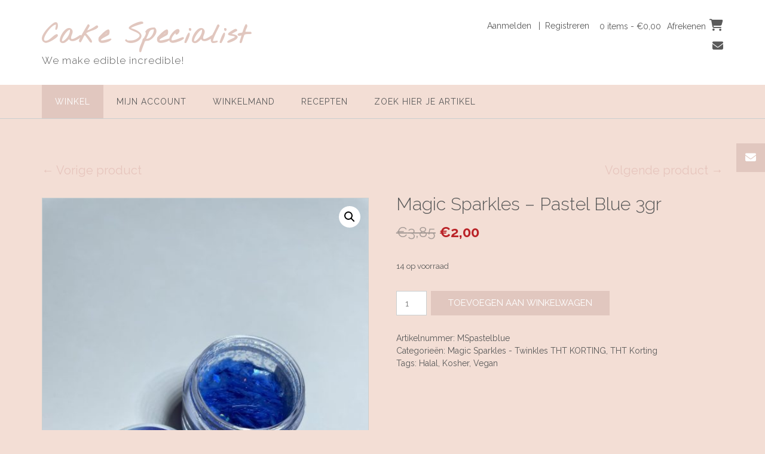

--- FILE ---
content_type: text/html; charset=UTF-8
request_url: https://www.cakespecialist.nl/product/magic-sparkles-pastel-blue/
body_size: 19928
content:
<!DOCTYPE html><!-- CityLogic -->
<html lang="nl-NL">
<head>
<meta charset="UTF-8">
<meta name="viewport" content="width=device-width, initial-scale=1">
<link rel="profile" href="//gmpg.org/xfn/11">

<title>Magic Sparkles &#8211; Pastel Blue 3gr &#8211; Cake Specialist</title>
<!--north_shore_set_customizer_defaults--><meta name='robots' content='max-image-preview:large' />
	<style>img:is([sizes="auto" i], [sizes^="auto," i]) { contain-intrinsic-size: 3000px 1500px }</style>
	
		<!-- Meta Tag Manager -->
		<meta name="facebook-domain-verification" content="y9r3ff6pkm6ayoy458ms1by7ow3ces" />
		<!-- / Meta Tag Manager -->
<link rel='dns-prefetch' href='//fonts.googleapis.com' />
<link rel='dns-prefetch' href='//use.fontawesome.com' />
<link rel="alternate" type="application/rss+xml" title="Cake Specialist &raquo; feed" href="https://www.cakespecialist.nl/feed/" />
<link rel="alternate" type="application/rss+xml" title="Cake Specialist &raquo; reacties feed" href="https://www.cakespecialist.nl/comments/feed/" />
<link rel="alternate" type="application/rss+xml" title="Cake Specialist &raquo; Magic Sparkles &#8211; Pastel Blue 3gr reacties feed" href="https://www.cakespecialist.nl/product/magic-sparkles-pastel-blue/feed/" />
<script type="text/javascript">
/* <![CDATA[ */
window._wpemojiSettings = {"baseUrl":"https:\/\/s.w.org\/images\/core\/emoji\/16.0.1\/72x72\/","ext":".png","svgUrl":"https:\/\/s.w.org\/images\/core\/emoji\/16.0.1\/svg\/","svgExt":".svg","source":{"concatemoji":"https:\/\/www.cakespecialist.nl\/wp-includes\/js\/wp-emoji-release.min.js?ver=56af3643509d772b6da2a164aec34696"}};
/*! This file is auto-generated */
!function(s,n){var o,i,e;function c(e){try{var t={supportTests:e,timestamp:(new Date).valueOf()};sessionStorage.setItem(o,JSON.stringify(t))}catch(e){}}function p(e,t,n){e.clearRect(0,0,e.canvas.width,e.canvas.height),e.fillText(t,0,0);var t=new Uint32Array(e.getImageData(0,0,e.canvas.width,e.canvas.height).data),a=(e.clearRect(0,0,e.canvas.width,e.canvas.height),e.fillText(n,0,0),new Uint32Array(e.getImageData(0,0,e.canvas.width,e.canvas.height).data));return t.every(function(e,t){return e===a[t]})}function u(e,t){e.clearRect(0,0,e.canvas.width,e.canvas.height),e.fillText(t,0,0);for(var n=e.getImageData(16,16,1,1),a=0;a<n.data.length;a++)if(0!==n.data[a])return!1;return!0}function f(e,t,n,a){switch(t){case"flag":return n(e,"\ud83c\udff3\ufe0f\u200d\u26a7\ufe0f","\ud83c\udff3\ufe0f\u200b\u26a7\ufe0f")?!1:!n(e,"\ud83c\udde8\ud83c\uddf6","\ud83c\udde8\u200b\ud83c\uddf6")&&!n(e,"\ud83c\udff4\udb40\udc67\udb40\udc62\udb40\udc65\udb40\udc6e\udb40\udc67\udb40\udc7f","\ud83c\udff4\u200b\udb40\udc67\u200b\udb40\udc62\u200b\udb40\udc65\u200b\udb40\udc6e\u200b\udb40\udc67\u200b\udb40\udc7f");case"emoji":return!a(e,"\ud83e\udedf")}return!1}function g(e,t,n,a){var r="undefined"!=typeof WorkerGlobalScope&&self instanceof WorkerGlobalScope?new OffscreenCanvas(300,150):s.createElement("canvas"),o=r.getContext("2d",{willReadFrequently:!0}),i=(o.textBaseline="top",o.font="600 32px Arial",{});return e.forEach(function(e){i[e]=t(o,e,n,a)}),i}function t(e){var t=s.createElement("script");t.src=e,t.defer=!0,s.head.appendChild(t)}"undefined"!=typeof Promise&&(o="wpEmojiSettingsSupports",i=["flag","emoji"],n.supports={everything:!0,everythingExceptFlag:!0},e=new Promise(function(e){s.addEventListener("DOMContentLoaded",e,{once:!0})}),new Promise(function(t){var n=function(){try{var e=JSON.parse(sessionStorage.getItem(o));if("object"==typeof e&&"number"==typeof e.timestamp&&(new Date).valueOf()<e.timestamp+604800&&"object"==typeof e.supportTests)return e.supportTests}catch(e){}return null}();if(!n){if("undefined"!=typeof Worker&&"undefined"!=typeof OffscreenCanvas&&"undefined"!=typeof URL&&URL.createObjectURL&&"undefined"!=typeof Blob)try{var e="postMessage("+g.toString()+"("+[JSON.stringify(i),f.toString(),p.toString(),u.toString()].join(",")+"));",a=new Blob([e],{type:"text/javascript"}),r=new Worker(URL.createObjectURL(a),{name:"wpTestEmojiSupports"});return void(r.onmessage=function(e){c(n=e.data),r.terminate(),t(n)})}catch(e){}c(n=g(i,f,p,u))}t(n)}).then(function(e){for(var t in e)n.supports[t]=e[t],n.supports.everything=n.supports.everything&&n.supports[t],"flag"!==t&&(n.supports.everythingExceptFlag=n.supports.everythingExceptFlag&&n.supports[t]);n.supports.everythingExceptFlag=n.supports.everythingExceptFlag&&!n.supports.flag,n.DOMReady=!1,n.readyCallback=function(){n.DOMReady=!0}}).then(function(){return e}).then(function(){var e;n.supports.everything||(n.readyCallback(),(e=n.source||{}).concatemoji?t(e.concatemoji):e.wpemoji&&e.twemoji&&(t(e.twemoji),t(e.wpemoji)))}))}((window,document),window._wpemojiSettings);
/* ]]> */
</script>
<style id='wp-emoji-styles-inline-css' type='text/css'>

	img.wp-smiley, img.emoji {
		display: inline !important;
		border: none !important;
		box-shadow: none !important;
		height: 1em !important;
		width: 1em !important;
		margin: 0 0.07em !important;
		vertical-align: -0.1em !important;
		background: none !important;
		padding: 0 !important;
	}
</style>
<link rel='stylesheet' id='wp-block-library-css' href='https://www.cakespecialist.nl/wp-includes/css/dist/block-library/style.min.css?ver=56af3643509d772b6da2a164aec34696' type='text/css' media='all' />
<style id='classic-theme-styles-inline-css' type='text/css'>
/*! This file is auto-generated */
.wp-block-button__link{color:#fff;background-color:#32373c;border-radius:9999px;box-shadow:none;text-decoration:none;padding:calc(.667em + 2px) calc(1.333em + 2px);font-size:1.125em}.wp-block-file__button{background:#32373c;color:#fff;text-decoration:none}
</style>
<style id='global-styles-inline-css' type='text/css'>
:root{--wp--preset--aspect-ratio--square: 1;--wp--preset--aspect-ratio--4-3: 4/3;--wp--preset--aspect-ratio--3-4: 3/4;--wp--preset--aspect-ratio--3-2: 3/2;--wp--preset--aspect-ratio--2-3: 2/3;--wp--preset--aspect-ratio--16-9: 16/9;--wp--preset--aspect-ratio--9-16: 9/16;--wp--preset--color--black: #000000;--wp--preset--color--cyan-bluish-gray: #abb8c3;--wp--preset--color--white: #ffffff;--wp--preset--color--pale-pink: #f78da7;--wp--preset--color--vivid-red: #cf2e2e;--wp--preset--color--luminous-vivid-orange: #ff6900;--wp--preset--color--luminous-vivid-amber: #fcb900;--wp--preset--color--light-green-cyan: #7bdcb5;--wp--preset--color--vivid-green-cyan: #00d084;--wp--preset--color--pale-cyan-blue: #8ed1fc;--wp--preset--color--vivid-cyan-blue: #0693e3;--wp--preset--color--vivid-purple: #9b51e0;--wp--preset--gradient--vivid-cyan-blue-to-vivid-purple: linear-gradient(135deg,rgba(6,147,227,1) 0%,rgb(155,81,224) 100%);--wp--preset--gradient--light-green-cyan-to-vivid-green-cyan: linear-gradient(135deg,rgb(122,220,180) 0%,rgb(0,208,130) 100%);--wp--preset--gradient--luminous-vivid-amber-to-luminous-vivid-orange: linear-gradient(135deg,rgba(252,185,0,1) 0%,rgba(255,105,0,1) 100%);--wp--preset--gradient--luminous-vivid-orange-to-vivid-red: linear-gradient(135deg,rgba(255,105,0,1) 0%,rgb(207,46,46) 100%);--wp--preset--gradient--very-light-gray-to-cyan-bluish-gray: linear-gradient(135deg,rgb(238,238,238) 0%,rgb(169,184,195) 100%);--wp--preset--gradient--cool-to-warm-spectrum: linear-gradient(135deg,rgb(74,234,220) 0%,rgb(151,120,209) 20%,rgb(207,42,186) 40%,rgb(238,44,130) 60%,rgb(251,105,98) 80%,rgb(254,248,76) 100%);--wp--preset--gradient--blush-light-purple: linear-gradient(135deg,rgb(255,206,236) 0%,rgb(152,150,240) 100%);--wp--preset--gradient--blush-bordeaux: linear-gradient(135deg,rgb(254,205,165) 0%,rgb(254,45,45) 50%,rgb(107,0,62) 100%);--wp--preset--gradient--luminous-dusk: linear-gradient(135deg,rgb(255,203,112) 0%,rgb(199,81,192) 50%,rgb(65,88,208) 100%);--wp--preset--gradient--pale-ocean: linear-gradient(135deg,rgb(255,245,203) 0%,rgb(182,227,212) 50%,rgb(51,167,181) 100%);--wp--preset--gradient--electric-grass: linear-gradient(135deg,rgb(202,248,128) 0%,rgb(113,206,126) 100%);--wp--preset--gradient--midnight: linear-gradient(135deg,rgb(2,3,129) 0%,rgb(40,116,252) 100%);--wp--preset--font-size--small: 13px;--wp--preset--font-size--medium: 20px;--wp--preset--font-size--large: 36px;--wp--preset--font-size--x-large: 42px;--wp--preset--spacing--20: 0.44rem;--wp--preset--spacing--30: 0.67rem;--wp--preset--spacing--40: 1rem;--wp--preset--spacing--50: 1.5rem;--wp--preset--spacing--60: 2.25rem;--wp--preset--spacing--70: 3.38rem;--wp--preset--spacing--80: 5.06rem;--wp--preset--shadow--natural: 6px 6px 9px rgba(0, 0, 0, 0.2);--wp--preset--shadow--deep: 12px 12px 50px rgba(0, 0, 0, 0.4);--wp--preset--shadow--sharp: 6px 6px 0px rgba(0, 0, 0, 0.2);--wp--preset--shadow--outlined: 6px 6px 0px -3px rgba(255, 255, 255, 1), 6px 6px rgba(0, 0, 0, 1);--wp--preset--shadow--crisp: 6px 6px 0px rgba(0, 0, 0, 1);}:where(.is-layout-flex){gap: 0.5em;}:where(.is-layout-grid){gap: 0.5em;}body .is-layout-flex{display: flex;}.is-layout-flex{flex-wrap: wrap;align-items: center;}.is-layout-flex > :is(*, div){margin: 0;}body .is-layout-grid{display: grid;}.is-layout-grid > :is(*, div){margin: 0;}:where(.wp-block-columns.is-layout-flex){gap: 2em;}:where(.wp-block-columns.is-layout-grid){gap: 2em;}:where(.wp-block-post-template.is-layout-flex){gap: 1.25em;}:where(.wp-block-post-template.is-layout-grid){gap: 1.25em;}.has-black-color{color: var(--wp--preset--color--black) !important;}.has-cyan-bluish-gray-color{color: var(--wp--preset--color--cyan-bluish-gray) !important;}.has-white-color{color: var(--wp--preset--color--white) !important;}.has-pale-pink-color{color: var(--wp--preset--color--pale-pink) !important;}.has-vivid-red-color{color: var(--wp--preset--color--vivid-red) !important;}.has-luminous-vivid-orange-color{color: var(--wp--preset--color--luminous-vivid-orange) !important;}.has-luminous-vivid-amber-color{color: var(--wp--preset--color--luminous-vivid-amber) !important;}.has-light-green-cyan-color{color: var(--wp--preset--color--light-green-cyan) !important;}.has-vivid-green-cyan-color{color: var(--wp--preset--color--vivid-green-cyan) !important;}.has-pale-cyan-blue-color{color: var(--wp--preset--color--pale-cyan-blue) !important;}.has-vivid-cyan-blue-color{color: var(--wp--preset--color--vivid-cyan-blue) !important;}.has-vivid-purple-color{color: var(--wp--preset--color--vivid-purple) !important;}.has-black-background-color{background-color: var(--wp--preset--color--black) !important;}.has-cyan-bluish-gray-background-color{background-color: var(--wp--preset--color--cyan-bluish-gray) !important;}.has-white-background-color{background-color: var(--wp--preset--color--white) !important;}.has-pale-pink-background-color{background-color: var(--wp--preset--color--pale-pink) !important;}.has-vivid-red-background-color{background-color: var(--wp--preset--color--vivid-red) !important;}.has-luminous-vivid-orange-background-color{background-color: var(--wp--preset--color--luminous-vivid-orange) !important;}.has-luminous-vivid-amber-background-color{background-color: var(--wp--preset--color--luminous-vivid-amber) !important;}.has-light-green-cyan-background-color{background-color: var(--wp--preset--color--light-green-cyan) !important;}.has-vivid-green-cyan-background-color{background-color: var(--wp--preset--color--vivid-green-cyan) !important;}.has-pale-cyan-blue-background-color{background-color: var(--wp--preset--color--pale-cyan-blue) !important;}.has-vivid-cyan-blue-background-color{background-color: var(--wp--preset--color--vivid-cyan-blue) !important;}.has-vivid-purple-background-color{background-color: var(--wp--preset--color--vivid-purple) !important;}.has-black-border-color{border-color: var(--wp--preset--color--black) !important;}.has-cyan-bluish-gray-border-color{border-color: var(--wp--preset--color--cyan-bluish-gray) !important;}.has-white-border-color{border-color: var(--wp--preset--color--white) !important;}.has-pale-pink-border-color{border-color: var(--wp--preset--color--pale-pink) !important;}.has-vivid-red-border-color{border-color: var(--wp--preset--color--vivid-red) !important;}.has-luminous-vivid-orange-border-color{border-color: var(--wp--preset--color--luminous-vivid-orange) !important;}.has-luminous-vivid-amber-border-color{border-color: var(--wp--preset--color--luminous-vivid-amber) !important;}.has-light-green-cyan-border-color{border-color: var(--wp--preset--color--light-green-cyan) !important;}.has-vivid-green-cyan-border-color{border-color: var(--wp--preset--color--vivid-green-cyan) !important;}.has-pale-cyan-blue-border-color{border-color: var(--wp--preset--color--pale-cyan-blue) !important;}.has-vivid-cyan-blue-border-color{border-color: var(--wp--preset--color--vivid-cyan-blue) !important;}.has-vivid-purple-border-color{border-color: var(--wp--preset--color--vivid-purple) !important;}.has-vivid-cyan-blue-to-vivid-purple-gradient-background{background: var(--wp--preset--gradient--vivid-cyan-blue-to-vivid-purple) !important;}.has-light-green-cyan-to-vivid-green-cyan-gradient-background{background: var(--wp--preset--gradient--light-green-cyan-to-vivid-green-cyan) !important;}.has-luminous-vivid-amber-to-luminous-vivid-orange-gradient-background{background: var(--wp--preset--gradient--luminous-vivid-amber-to-luminous-vivid-orange) !important;}.has-luminous-vivid-orange-to-vivid-red-gradient-background{background: var(--wp--preset--gradient--luminous-vivid-orange-to-vivid-red) !important;}.has-very-light-gray-to-cyan-bluish-gray-gradient-background{background: var(--wp--preset--gradient--very-light-gray-to-cyan-bluish-gray) !important;}.has-cool-to-warm-spectrum-gradient-background{background: var(--wp--preset--gradient--cool-to-warm-spectrum) !important;}.has-blush-light-purple-gradient-background{background: var(--wp--preset--gradient--blush-light-purple) !important;}.has-blush-bordeaux-gradient-background{background: var(--wp--preset--gradient--blush-bordeaux) !important;}.has-luminous-dusk-gradient-background{background: var(--wp--preset--gradient--luminous-dusk) !important;}.has-pale-ocean-gradient-background{background: var(--wp--preset--gradient--pale-ocean) !important;}.has-electric-grass-gradient-background{background: var(--wp--preset--gradient--electric-grass) !important;}.has-midnight-gradient-background{background: var(--wp--preset--gradient--midnight) !important;}.has-small-font-size{font-size: var(--wp--preset--font-size--small) !important;}.has-medium-font-size{font-size: var(--wp--preset--font-size--medium) !important;}.has-large-font-size{font-size: var(--wp--preset--font-size--large) !important;}.has-x-large-font-size{font-size: var(--wp--preset--font-size--x-large) !important;}
:where(.wp-block-post-template.is-layout-flex){gap: 1.25em;}:where(.wp-block-post-template.is-layout-grid){gap: 1.25em;}
:where(.wp-block-columns.is-layout-flex){gap: 2em;}:where(.wp-block-columns.is-layout-grid){gap: 2em;}
:root :where(.wp-block-pullquote){font-size: 1.5em;line-height: 1.6;}
</style>
<link rel='stylesheet' id='tp-next-previous-button-in-single-product-page-icons-css' href='https://www.cakespecialist.nl/wp-content/plugins/tp-next-previous-button-in-single-product-page/public/icons/css/fontello.css?ver=1.0.0' type='text/css' media='all' />
<link rel='stylesheet' id='tp-next-previous-button-in-single-product-page-css' href='https://www.cakespecialist.nl/wp-content/plugins/tp-next-previous-button-in-single-product-page/public/css/tp-next-previous-button-in-single-product-page-public.css?ver=1.0.0' type='text/css' media='all' />
<link rel='stylesheet' id='photoswipe-css' href='https://www.cakespecialist.nl/wp-content/plugins/woocommerce/assets/css/photoswipe/photoswipe.min.css?ver=10.0.4' type='text/css' media='all' />
<link rel='stylesheet' id='photoswipe-default-skin-css' href='https://www.cakespecialist.nl/wp-content/plugins/woocommerce/assets/css/photoswipe/default-skin/default-skin.min.css?ver=10.0.4' type='text/css' media='all' />
<link rel='stylesheet' id='woocommerce-layout-css' href='https://www.cakespecialist.nl/wp-content/plugins/woocommerce/assets/css/woocommerce-layout.css?ver=10.0.4' type='text/css' media='all' />
<link rel='stylesheet' id='woocommerce-smallscreen-css' href='https://www.cakespecialist.nl/wp-content/plugins/woocommerce/assets/css/woocommerce-smallscreen.css?ver=10.0.4' type='text/css' media='only screen and (max-width: 768px)' />
<link rel='stylesheet' id='woocommerce-general-css' href='https://www.cakespecialist.nl/wp-content/plugins/woocommerce/assets/css/woocommerce.css?ver=10.0.4' type='text/css' media='all' />
<style id='woocommerce-inline-inline-css' type='text/css'>
.woocommerce form .form-row .required { visibility: visible; }
</style>
<link rel='stylesheet' id='b2bking_main_style-css' href='https://www.cakespecialist.nl/wp-content/plugins/b2bking-wholesale-for-woocommerce/public/../includes/assets/css/style.css?ver=v4.9.10' type='text/css' media='all' />
<link rel='stylesheet' id='megamenu-css' href='https://www.cakespecialist.nl/wp-content/uploads/maxmegamenu/style.css?ver=1dee91' type='text/css' media='all' />
<link rel='stylesheet' id='dashicons-css' href='https://www.cakespecialist.nl/wp-includes/css/dashicons.min.css?ver=56af3643509d772b6da2a164aec34696' type='text/css' media='all' />
<link rel='stylesheet' id='brands-styles-css' href='https://www.cakespecialist.nl/wp-content/plugins/woocommerce/assets/css/brands.css?ver=10.0.4' type='text/css' media='all' />
<link rel='stylesheet' id='north-shore-site-title-font-default-css' href='//fonts.googleapis.com/css?family=Nothing+You+Could+Do%3A100%2C300%2C400%2C600%2C700%2C800&#038;ver=1.0.36' type='text/css' media='all' />
<link rel='stylesheet' id='citylogic-style-css' href='https://www.cakespecialist.nl/wp-content/themes/citylogic/style.css?ver=1.1.44' type='text/css' media='all' />
<link rel='stylesheet' id='north-shore-style-css' href='https://www.cakespecialist.nl/wp-content/themes/north-shore-child/style.css?ver=1.0.36' type='text/css' media='all' />
<link rel='stylesheet' id='citylogic-fonts-css' href='https://fonts.googleapis.com/css?family=Montserrat%3A100%2C300%2C400%2C500%2C600%2C700%2C800%7COpen+Sans%3A300%2C300italic%2C400%2C400italic%2C600%2C600italic%2C700%2C700italic%7CLora%3A400italic&#038;subset=latin%2Clatin-ext&#038;ver=1.1.44' type='text/css' media='all' />
<link rel='stylesheet' id='citylogic-header-left-aligned-css' href='https://www.cakespecialist.nl/wp-content/themes/citylogic/library/css/header-left-aligned.css?ver=1.1.44' type='text/css' media='all' />
<link rel='stylesheet' id='otb-font-awesome-css' href='//use.fontawesome.com/releases/v6.5.1/css/all.css?ver=6.5.1' type='text/css' media='all' />
<link rel='stylesheet' id='citylogic-woocommerce-custom-css' href='https://www.cakespecialist.nl/wp-content/themes/citylogic/library/css/woocommerce-custom.css?ver=1.1.44' type='text/css' media='all' />
<link rel='stylesheet' id='citylogic_customizer_theme_fonts-css' href='//fonts.googleapis.com/css?family=Nothing+You+Could+Do%3Aregular|Raleway%3Aregular%2C100%2C300%2C600%2C700%2C800%26subset%3Dlatin%2C' type='text/css' media='screen' />
<link rel='stylesheet' id='wcgwp-css-css' href='https://www.cakespecialist.nl/wp-content/plugins/woocommerce-gift-wrapper/free/assets/v6/css/wcgwp.min.css?ver=6.2.5' type='text/css' media='all' />
<script type="text/javascript" src="https://www.cakespecialist.nl/wp-includes/js/jquery/jquery.min.js?ver=3.7.1" id="jquery-core-js"></script>
<script type="text/javascript" src="https://www.cakespecialist.nl/wp-content/plugins/coming-soon-for-woocommerce/assets/js/coming-soon-wc.js?ver=1.0.19" id="coming_soon_wc_script-js"></script>
<script type="text/javascript" src="https://www.cakespecialist.nl/wp-includes/js/jquery/jquery-migrate.min.js?ver=3.4.1" id="jquery-migrate-js"></script>
<script type="text/javascript" id="print-invoices-packing-slip-labels-for-woocommerce_public-js-extra">
/* <![CDATA[ */
var wf_pklist_params_public = {"show_document_preview":"No","document_access_type":"logged_in","is_user_logged_in":"","msgs":{"invoice_number_prompt_free_order":"'Factuur genereren voor gratis bestellingen' is uitgeschakeld in Factuurinstellingen > Geavanceerd. U probeert een factuur te genereren voor deze gratis bestelling. Doorgaan?","creditnote_number_prompt":"Terugbetaling in deze bestelling lijkt nog geen kredietnummer te hebben. Wilt u er handmatig een genereren?","invoice_number_prompt_no_from_addr":"Vul het `van-adres` in de algemene instellingen van de plug-in in.","invoice_title_prompt":"Factuur","invoice_number_prompt":"nummer is nog niet aangemaakt. Wilt u er handmatig een genereren?","pop_dont_show_again":false,"request_error":"Fout bij aanvraag.","error_loading_data":"Error loading data.","min_value_error":"minimale waarde moet zijn","generating_document_text":"Document genereren...","new_tab_open_error":"Het openen van een nieuw tabblad is mislukt. Controleer uw browserinstellingen."}};
/* ]]> */
</script>
<script type="text/javascript" src="https://www.cakespecialist.nl/wp-content/plugins/print-invoices-packing-slip-labels-for-woocommerce/public/js/wf-woocommerce-packing-list-public.js?ver=4.8.0" id="print-invoices-packing-slip-labels-for-woocommerce_public-js"></script>
<script type="text/javascript" src="https://www.cakespecialist.nl/wp-content/plugins/tp-next-previous-button-in-single-product-page/public/js/tp-next-previous-button-in-single-product-page-public.js?ver=1.0.0" id="tp-next-previous-button-in-single-product-page-js"></script>
<script type="text/javascript" src="https://www.cakespecialist.nl/wp-content/plugins/woocommerce/assets/js/jquery-blockui/jquery.blockUI.min.js?ver=2.7.0-wc.10.0.4" id="jquery-blockui-js" data-wp-strategy="defer"></script>
<script type="text/javascript" src="https://www.cakespecialist.nl/wp-content/plugins/woocommerce/assets/js/zoom/jquery.zoom.min.js?ver=1.7.21-wc.10.0.4" id="zoom-js" defer="defer" data-wp-strategy="defer"></script>
<script type="text/javascript" src="https://www.cakespecialist.nl/wp-content/plugins/woocommerce/assets/js/flexslider/jquery.flexslider.min.js?ver=2.7.2-wc.10.0.4" id="flexslider-js" defer="defer" data-wp-strategy="defer"></script>
<script type="text/javascript" src="https://www.cakespecialist.nl/wp-content/plugins/woocommerce/assets/js/photoswipe/photoswipe.min.js?ver=4.1.1-wc.10.0.4" id="photoswipe-js" defer="defer" data-wp-strategy="defer"></script>
<script type="text/javascript" src="https://www.cakespecialist.nl/wp-content/plugins/woocommerce/assets/js/photoswipe/photoswipe-ui-default.min.js?ver=4.1.1-wc.10.0.4" id="photoswipe-ui-default-js" defer="defer" data-wp-strategy="defer"></script>
<script type="text/javascript" id="wc-single-product-js-extra">
/* <![CDATA[ */
var wc_single_product_params = {"i18n_required_rating_text":"Selecteer een waardering","i18n_rating_options":["1 van de 5 sterren","2 van de 5 sterren","3 van de 5 sterren","4 van de 5 sterren","5 van de 5 sterren"],"i18n_product_gallery_trigger_text":"Afbeeldinggalerij in volledig scherm bekijken","review_rating_required":"yes","flexslider":{"rtl":false,"animation":"slide","smoothHeight":true,"directionNav":false,"controlNav":"thumbnails","slideshow":false,"animationSpeed":500,"animationLoop":false,"allowOneSlide":false},"zoom_enabled":"1","zoom_options":[],"photoswipe_enabled":"1","photoswipe_options":{"shareEl":false,"closeOnScroll":false,"history":false,"hideAnimationDuration":0,"showAnimationDuration":0},"flexslider_enabled":"1"};
/* ]]> */
</script>
<script type="text/javascript" src="https://www.cakespecialist.nl/wp-content/plugins/woocommerce/assets/js/frontend/single-product.min.js?ver=10.0.4" id="wc-single-product-js" defer="defer" data-wp-strategy="defer"></script>
<script type="text/javascript" src="https://www.cakespecialist.nl/wp-content/plugins/woocommerce/assets/js/js-cookie/js.cookie.min.js?ver=2.1.4-wc.10.0.4" id="js-cookie-js" data-wp-strategy="defer"></script>
<script type="text/javascript" id="woocommerce-js-extra">
/* <![CDATA[ */
var woocommerce_params = {"ajax_url":"\/wp-admin\/admin-ajax.php","wc_ajax_url":"\/?wc-ajax=%%endpoint%%","i18n_password_show":"Wachtwoord weergeven","i18n_password_hide":"Wachtwoord verbergen"};
/* ]]> */
</script>
<script type="text/javascript" src="https://www.cakespecialist.nl/wp-content/plugins/woocommerce/assets/js/frontend/woocommerce.min.js?ver=10.0.4" id="woocommerce-js" data-wp-strategy="defer"></script>
<script type="text/javascript" id="wc-country-select-js-extra">
/* <![CDATA[ */
var wc_country_select_params = {"countries":"{\"BE\":[],\"BG\":{\"BG-01\":\"Blagoevgrad\",\"BG-02\":\"Burgas\",\"BG-08\":\"Dobrich\",\"BG-07\":\"Gabrovo\",\"BG-26\":\"Haskovo\",\"BG-09\":\"Kardzhali\",\"BG-10\":\"Kyustendil\",\"BG-11\":\"Lovech\",\"BG-12\":\"Montana\",\"BG-13\":\"Pazardzhik\",\"BG-14\":\"Pernik\",\"BG-15\":\"Pleven\",\"BG-16\":\"Plovdiv\",\"BG-17\":\"Razgrad\",\"BG-18\":\"Ruse\",\"BG-27\":\"Shumen\",\"BG-19\":\"Silistra\",\"BG-20\":\"Sliven\",\"BG-21\":\"Smolyan\",\"BG-23\":\"Regio Sofia\",\"BG-22\":\"Sofia\",\"BG-24\":\"Stara Zagora\",\"BG-25\":\"Targovishte\",\"BG-03\":\"Varna\",\"BG-04\":\"Veliko Tarnovo\",\"BG-05\":\"Vidin\",\"BG-06\":\"Vratsa\",\"BG-28\":\"Yambol\"},\"DE\":{\"DE-BW\":\"Baden-W\\u00fcrttemberg\",\"DE-BY\":\"Beieren\",\"DE-BE\":\"Berlijn\",\"DE-BB\":\"Brandenburg\",\"DE-HB\":\"Bremen\",\"DE-HH\":\"Hamburg\",\"DE-HE\":\"Hessen\",\"DE-MV\":\"Mecklenburg-Voor-Pommeren\",\"DE-NI\":\"Nedersaksen\",\"DE-NW\":\"Noordrijn-Westfalen\",\"DE-RP\":\"Rijnland-Palts\",\"DE-SL\":\"Saarland\",\"DE-SN\":\"Saksen\",\"DE-ST\":\"Saksen-Anhalt\",\"DE-SH\":\"Sleeswijk-Holstein\",\"DE-TH\":\"Th\\u00fcringen\"},\"FR\":[],\"NL\":[],\"AT\":[]}","i18n_select_state_text":"Selecteer een optie\u2026","i18n_no_matches":"Geen overeenkomsten gevonden","i18n_ajax_error":"Laden mislukt","i18n_input_too_short_1":"Voer 1 of meer tekens in","i18n_input_too_short_n":"Voer %qty% of meer tekens in","i18n_input_too_long_1":"Verwijder 1 teken","i18n_input_too_long_n":"Verwijder %qty% tekens","i18n_selection_too_long_1":"Je mag slechts 1 item selecteren","i18n_selection_too_long_n":"Je mag slechts %qty% items selecteren","i18n_load_more":"Meer resultaten aan het laden\u2026","i18n_searching":"Bezig met zoeken\u2026"};
/* ]]> */
</script>
<script type="text/javascript" src="https://www.cakespecialist.nl/wp-content/plugins/woocommerce/assets/js/frontend/country-select.min.js?ver=10.0.4" id="wc-country-select-js" data-wp-strategy="defer"></script>
<script type="text/javascript" id="wc-address-i18n-js-extra">
/* <![CDATA[ */
var wc_address_i18n_params = {"locale":"{\"AT\":{\"postcode\":{\"priority\":65},\"state\":{\"required\":false,\"hidden\":true}},\"BE\":{\"postcode\":{\"priority\":65},\"state\":{\"required\":false,\"hidden\":true}},\"BG\":{\"state\":{\"required\":false}},\"DE\":{\"postcode\":{\"priority\":65},\"state\":{\"required\":false}},\"FR\":{\"postcode\":{\"priority\":65},\"state\":{\"required\":false,\"hidden\":true}},\"NL\":{\"postcode\":{\"priority\":65,\"required\":true},\"state\":{\"required\":false,\"hidden\":true}},\"default\":{\"first_name\":{\"required\":true,\"autocomplete\":\"given-name\",\"priority\":10},\"last_name\":{\"required\":true,\"autocomplete\":\"family-name\",\"priority\":20},\"company\":{\"autocomplete\":\"organization\",\"priority\":30,\"required\":false},\"country\":{\"type\":\"country\",\"required\":true,\"autocomplete\":\"country\",\"priority\":40},\"address_1\":{\"required\":true,\"autocomplete\":\"address-line1\",\"priority\":50},\"city\":{\"required\":true,\"autocomplete\":\"address-level2\",\"priority\":70},\"state\":{\"type\":\"state\",\"required\":true,\"validate\":[\"state\"],\"autocomplete\":\"address-level1\",\"priority\":80},\"postcode\":{\"required\":true,\"validate\":[\"postcode\"],\"autocomplete\":\"postal-code\",\"priority\":90}}}","locale_fields":"{\"address_1\":\"#billing_address_1_field, #shipping_address_1_field\",\"address_2\":\"#billing_address_2_field, #shipping_address_2_field\",\"state\":\"#billing_state_field, #shipping_state_field, #calc_shipping_state_field\",\"postcode\":\"#billing_postcode_field, #shipping_postcode_field, #calc_shipping_postcode_field\",\"city\":\"#billing_city_field, #shipping_city_field, #calc_shipping_city_field\"}","i18n_required_text":"vereist","i18n_optional_text":"optioneel"};
/* ]]> */
</script>
<script type="text/javascript" src="https://www.cakespecialist.nl/wp-content/plugins/woocommerce/assets/js/frontend/address-i18n.min.js?ver=10.0.4" id="wc-address-i18n-js" data-wp-strategy="defer"></script>
<link rel="https://api.w.org/" href="https://www.cakespecialist.nl/wp-json/" /><link rel="alternate" title="JSON" type="application/json" href="https://www.cakespecialist.nl/wp-json/wp/v2/product/2279" /><link rel="EditURI" type="application/rsd+xml" title="RSD" href="https://www.cakespecialist.nl/xmlrpc.php?rsd" />
<link rel="canonical" href="https://www.cakespecialist.nl/product/magic-sparkles-pastel-blue/" />
<link rel="alternate" title="oEmbed (JSON)" type="application/json+oembed" href="https://www.cakespecialist.nl/wp-json/oembed/1.0/embed?url=https%3A%2F%2Fwww.cakespecialist.nl%2Fproduct%2Fmagic-sparkles-pastel-blue%2F" />
<link rel="alternate" title="oEmbed (XML)" type="text/xml+oembed" href="https://www.cakespecialist.nl/wp-json/oembed/1.0/embed?url=https%3A%2F%2Fwww.cakespecialist.nl%2Fproduct%2Fmagic-sparkles-pastel-blue%2F&#038;format=xml" />

<style type="text/css">



/* Navigation Menu Rollover Font Color */@media only screen and (min-width: 1000px) {	.main-navigation.rollover-font-color .menu > ul > li > a:hover,
	.main-navigation.rollover-font-color ul.menu > li > a:hover,
	.site-header.transparent .site-container .main-navigation.rollover-font-color .menu > ul > li > a:hover,
	.site-header.transparent .site-container .main-navigation.rollover-font-color ul.menu > li > a:hover,
	.main-navigation.rollover-font-color .menu > ul > li.current-menu-item > a,
	.main-navigation.rollover-font-color ul.menu > li.current-menu-item > a,
	.main-navigation.rollover-font-color .menu > ul > li.current_page_item > a,
	.main-navigation.rollover-font-color ul.menu > li.current_page_item > a,
	.main-navigation.rollover-font-color .menu > ul > li.current-menu-parent > a,
	.main-navigation.rollover-font-color ul.menu > li.current-menu-parent > a,
	.main-navigation.rollover-font-color .menu > ul > li.current_page_parent > a,
	.main-navigation.rollover-font-color ul.menu > li.current_page_parent > a,
	.main-navigation.rollover-font-color .menu > ul > li.current-menu-ancestor > a,
	.main-navigation.rollover-font-color ul.menu > li.current-menu-ancestor > a,
	.main-navigation.rollover-font-color .menu > ul > li.current_page_ancestor > a,
	.main-navigation.rollover-font-color ul.menu > ul > li.current_page_ancestor > a,
	.main-navigation.rollover-font-color button,
	.main-navigation.rollover-font-color .search-button a:hover,
	.site-header.transparent .site-container .main-navigation.rollover-font-color .search-button a:hover,
	.main-navigation.rollover-font-color .search-button a:hover .otb-fa-search,
	.site-header.transparent .site-container .main-navigation.rollover-font-color .search-button a:hover .otb-fa-search {
		color: #33a7a4 !important;
	}
}

</style>
	<noscript><style>.woocommerce-product-gallery{ opacity: 1 !important; }</style></noscript>
	
<!-- Begin Custom CSS -->
<style type="text/css" id="out-the-box-custom-css">
body,
				.content-container,
				.site-content .rpwe-block li{background-color:#f3ded5;}.main-navigation{background-color:#f3ded5;}.search-button .otb-fa-search,
				.search-button .otb-fa-search:hover,
				.widget_search .search-submit .otb-fa,
                .widget_product_search .search-submit .otb-fa,
				.search-button .fa-search,
				.search-button .fa-search:hover,
				.widget_search .search-submit .fa,
                .widget_product_search .search-submit .fa,
				.info-text em,
				.site-header .site-header-right a:hover,
				.site-header.transparent .site-header-right a:hover,
				.site-header.translucent .site-header-right a:hover,
                
				.main-navigation ul ul a:hover,
                .main-navigation ul ul li.current-menu-item > a,
				.main-navigation ul ul li.current_page_item > a,
				.main-navigation ul ul li.current-menu-parent > a,
				.main-navigation ul ul li.current_page_parent > a,
				.main-navigation ul ul li.current-menu-ancestor > a,
				.main-navigation ul ul li.current_page_ancestor > a,
                
				.site-header .site-container .main-navigation ul ul a:hover,
                .site-header .site-container .main-navigation ul ul li.current-menu-item > a,
				.site-header .site-container .main-navigation ul ul li.current_page_item > a,
				.site-header .site-container .main-navigation ul ul li.current-menu-parent > a,
				.site-header .site-container .main-navigation ul ul li.current_page_parent > a,
				.site-header .site-container .main-navigation ul ul li.current-menu-ancestor > a,
				.site-header .site-container .main-navigation ul ul li.current_page_ancestor > a,
                
				.main-navigation.transparent ul ul a:hover,
                .main-navigation.transparent ul ul li.current-menu-item > a,
				.main-navigation.transparent ul ul li.current_page_item > a,
				.main-navigation.transparent ul ul li.current-menu-parent > a,
				.main-navigation.transparent ul ul li.current_page_parent > a,
				.main-navigation.transparent ul ul li.current-menu-ancestor > a,
				.main-navigation.transparent ul ul li.current_page_ancestor > a,
                
				.site-header.transparent .site-container .main-navigation ul ul a:hover,
                .site-header.transparent .site-container .main-navigation ul ul li.current-menu-item > a,
				.site-header.transparent .site-container .main-navigation ul ul li.current_page_item > a,
				.site-header.transparent .site-container .main-navigation ul ul li.current-menu-parent > a,
				.site-header.transparent .site-container .main-navigation ul ul li.current_page_parent > a,
				.site-header.transparent .site-container .main-navigation ul ul li.current-menu-ancestor > a,
				.site-header.transparent .site-container .main-navigation ul ul li.current_page_ancestor > a,
                
				.woocommerce .woocommerce-breadcrumb a,
				.woocommerce-page .woocommerce-breadcrumb a,
				.woocommerce div.product .woocommerce-tabs ul.tabs li a:hover,
				.woocommerce div.product .woocommerce-tabs ul.tabs li.active a,
				.site-content .widget-title,
				.site-content .rpwe-block h3 a,
				blockquote,
				.wp-block-pullquote,
                .wp-block-pullquote p,
                .wp-block-pullquote cite,
				.required,
				.color-text,
                .citylogic-page-builders-use-theme-styles .testimonials .sow-slider-base ul.sow-slider-images .sow-slider-image-wrapper p,
				.citylogic-page-builders-use-theme-styles .elementor-widget-icon .elementor-icon,
                .citylogic-page-builders-use-theme-styles .elementor-widget-icon.elementor-view-default .elementor-icon,
				.citylogic-page-builders-use-theme-styles .elementor-widget-icon.elementor-view-framed .elementor-icon,
                .citylogic-page-builders-use-theme-styles .elementor-widget-icon-box.elementor-view-default .elementor-icon,
				.citylogic-page-builders-use-theme-styles .elementor-widget-icon-box.elementor-view-framed .elementor-icon,
                .wp-block-search__button-inside.wp-block-search__button-inside.wp-block-search__icon-button .wp-block-search__button{color:#e1c7bf;}.citylogic-page-builders-use-theme-styles .sow-icon-fontawesome,
                .site-header.forced-solid .main-navigation .search-button .otb-fa-search,
				.site-header.forced-solid .main-navigation .search-button .otb-fa-search:hover,
            	.site-header.forced-solid .main-navigation .search-button .fa-search,
				.site-header.forced-solid .main-navigation .search-button .fa-search:hover{color:#e1c7bf !important;}.wp-block-search__button-inside.wp-block-search__icon-button .wp-block-search__button{stroke:#e1c7bf;}div.wpforms-container form.wpforms-form input[type="text"]:focus,
				div.wpforms-container form.wpforms-form input[type="email"]:focus,
				div.wpforms-container form.wpforms-form input[type="tel"]:focus,
				div.wpforms-container form.wpforms-form input[type="number"]:focus,
				div.wpforms-container form.wpforms-form input[type="url"]:focus,
				div.wpforms-container form.wpforms-form input[type="password"]:focus,
				div.wpforms-container form.wpforms-form input[type="search"]:focus,
				div.wpforms-container form.wpforms-form select:focus,
				div.wpforms-container form.wpforms-form textarea:focus,
				input[type="text"]:focus,
				input[type="email"]:focus,
				input[type="tel"]:focus,
				input[type="number"]:focus,
				input[type="url"]:focus,
				input[type="password"]:focus,
				input[type="search"]:focus,
				select:focus,
				textarea:focus,
				.site-content .rpwe-block li,
				.hentry,
				.paging-navigation,
				.widget-area .widget_search.focused *,
				.widget-area .widget_product_search.focused *,
				.widget-area .widget,
				.site-footer-widgets .widget_search.focused *,
				.site-footer-widgets .widget_product_search.focused *,
				.search-results article,
				.citylogic-page-builders-use-theme-styles .elementor-widget-icon.elementor-view-framed .elementor-icon,
				.citylogic-page-builders-use-theme-styles .elementor-widget-icon-box.elementor-view-framed .elementor-icon,
				.wp-block-search.wp-block-search__button-inside .wp-block-search__inside-wrapper:focus-within{border-color:#e1c7bf;}#comments .form-submit #submit,
				.no-results-btn,
				button,
        		a.button,
        		.widget-area .widget a.button,
        		.citylogic-page-builders-use-theme-styles .widget_sow-button .ow-button-base a,
        		.citylogic-page-builders-use-theme-styles .elementor-widget-button .elementor-button,
        		.citylogic-page-builders-use-theme-styles .elementor-widget-icon.elementor-view-stacked .elementor-icon,
				input[type="button"],
				input[type="reset"],
				input[type="submit"],
        		hr,
        		ul.sections > li hr.divider,
        		.main-navigation li:hover .indicator,
        		.main-navigation li.current_page_item .indicator,
				.main-navigation li.current-menu-item .indicator,
				.main-navigation li.current-menu-parent .indicator,
        		.main-navigation li.current-menu-ancestor .indicator,
        		.main-navigation li.current_page_parent .indicator,
				.main-navigation .search-button:hover .indicator,
        		.site-header-right .header-menu-button,
        		.side-aligned-social-links .social-links li,
        		.site-footer-widgets .site-container .widgets-container .divider,
        		.widget-area .widget h2.widget-title:after,
        		.widget-area .widget .wp-block-heading:after,
				.site-footer-widgets .widgets-container .widget h2.widgettitle:after,
        		p.woocommerce-store-notice.demo_store,
				.woocommerce ul.products li.product a.add_to_cart_button,
				.woocommerce-page ul.products li.product a.add_to_cart_button,
				.woocommerce ul.products li.product a.button.product_type_simple,
				.woocommerce-page ul.products li.product a.button.product_type_simple,
				.woocommerce button.button:disabled,
				.woocommerce button.button:disabled[disabled],
				.woocommerce button.button:disabled:hover,
				.woocommerce button.button:disabled[disabled]:hover,
				.woocommerce button.button.alt:disabled,
				.woocommerce button.button.alt:disabled[disabled],
				.woocommerce button.button.alt:disabled,
				.woocommerce button.button.alt:disabled:hover,
				.woocommerce button.button.alt:disabled[disabled],
				.woocommerce button.button.alt:disabled[disabled]:hover,
				.woocommerce button.button,
				.woocommerce button.button.alt,
				.woocommerce button.button.alt.disabled,
				.woocommerce button.button.alt.disabled:hover,
				.woocommerce a.button.alt,
				.woocommerce-page button.button.alt,
				.woocommerce input.button.alt,
				.woocommerce-page #content input.button.alt,
				.woocommerce .cart-collaterals .shipping_calculator .button,
				.woocommerce-page .cart-collaterals .shipping_calculator .button,
				.woocommerce a.button,
				.woocommerce-page a.button,
				.woocommerce input.button,
				.woocommerce-page #content input.button,
				.woocommerce-page input.button,
				.woocommerce #review_form #respond .form-submit input,
				.woocommerce-page #review_form #respond .form-submit input,
				.woocommerce .widget_price_filter .ui-slider .ui-slider-handle,
				.woocommerce .widget_price_filter .ui-slider .ui-slider-range,
				.wpcf7-submit,
				div.wpforms-container form.wpforms-form input[type=submit],
				div.wpforms-container form.wpforms-form button[type=submit],
				div.wpforms-container form.wpforms-form .wpforms-page-button,
        		html #infinite-handle span button,
				.site-footer-bottom-bar,
        		div.wpforms-container form.wpforms-form input[type=submit],
				div.wpforms-container form.wpforms-form button[type=submit],
				div.wpforms-container form.wpforms-form .wpforms-page-button,
        		.citylogic-page-builders-use-theme-styles .testimonials .sow-slider-base .sow-slide-nav,
        		.citylogic-page-builders-use-theme-styles .elementor-widget-icon-box.elementor-view-stacked .elementor-icon,
        		.main-navigation.rollover-background-color a:hover,
				.main-navigation.rollover-background-color li.current-menu-item > a,
				.main-navigation.rollover-background-color li.current_page_item > a,
				.main-navigation.rollover-background-color li.current-menu-parent > a,
				.main-navigation.rollover-background-color li.current_page_parent > a,
				.main-navigation.rollover-background-color li.current-menu-ancestor > a,
				.main-navigation.rollover-background-color li.current_page_ancestor > a,
				.main-navigation.rollover-background-color button,
        		.wp-block-search__button,
        		.wc-block-grid__product-add-to-cart.wp-block-button .wp-block-button__link{background-color:#e1c7bf;}.woocommerce .woocommerce-info,
				.woocommerce .woocommerce-message{border-top-color:#e1c7bf;}::-moz-selection{background-color:#e1c7bf;}::selection{background-color:#e1c7bf;}.widget_search .search-submit .otb-fa:hover,
                .widget_product_search .search-submit .otb-fa:hover,
                .widget_search .search-submit .fa:hover,
				.widget_product_search .search-submit .fa:hover,
                .widget_citylogic_social_media_links_widget .social-links li a:hover,
                .site-content .rpwe-block h3.rpwe-title a:hover,
				.woocommerce .woocommerce-breadcrumb a:hover,
				.woocommerce-page .woocommerce-breadcrumb a:hover,
				.woocommerce #content div.product .woocommerce-tabs ul.tabs li.active,
				.woocommerce div.product .woocommerce-tabs ul.tabs li.active,
				.woocommerce-page #content div.product .woocommerce-tabs ul.tabs li.active,
				.woocommerce-page div.product .woocommerce-tabs ul.tabs li.active,
                .wp-block-search__button-inside.wp-block-search__button-inside.wp-block-search__icon-button .wp-block-search__button:hover{color:#f3ded5;}.wp-block-search__button-inside.wp-block-search__icon-button .wp-block-search__button:hover{stroke:#f3ded5;}.main-navigation button:hover,
				#comments .form-submit #submit:hover,
				.no-results-btn:hover,
				button:hover,
        		a.button:hover,
        		.widget-area .widget a.button:hover,
				.citylogic-page-builders-use-theme-styles .widget_sow-button .ow-button-base a.ow-button-hover:hover,
        		.citylogic-page-builders-use-theme-styles .elementor-widget-button .elementor-button:hover,
				input[type="button"]:hover,
				input[type="reset"]:hover,
				input[type="submit"]:hover,
        		.side-aligned-social-links .social-links li:hover,
				.select2-container--default .select2-results__option--highlighted[aria-selected],
				.woocommerce input.button.alt:hover,
				.woocommerce-page #content input.button.alt:hover,
				.woocommerce .cart-collaterals .shipping_calculator .button,
				.woocommerce-page .cart-collaterals .shipping_calculator .button,
				.woocommerce a.button:hover,
				.woocommerce-page a.button:hover,
				.woocommerce input.button:hover,
				.woocommerce-page #content input.button:hover,
				.woocommerce-page input.button:hover,
				.woocommerce ul.products li.product a.add_to_cart_button:hover,
				.woocommerce-page ul.products li.product a.add_to_cart_button:hover,
				.woocommerce ul.products li.product a.button.product_type_simple:hover,
				.woocommerce-page ul.products li.product a.button.product_type_simple:hover,
        		.woocommerce button.button:hover,
				.woocommerce button.button.alt:hover,
				.woocommerce a.button.alt:hover,
				.woocommerce-page button.button.alt:hover,
				.woocommerce #review_form #respond .form-submit input:hover,
				.woocommerce-page #review_form #respond .form-submit input:hover,
				.wpcf7-submit:hover,
        		html #infinite-handle span button:hover,
        		div.wpforms-container form.wpforms-form input[type=submit]:hover,
				div.wpforms-container form.wpforms-form button[type=submit]:hover,
				div.wpforms-container form.wpforms-form .wpforms-page-button:hover,
        		.citylogic-page-builders-use-theme-styles .testimonials .sow-slider-base .sow-slide-nav:hover,
        		.wp-block-search__button:hover,
        		.wc-block-grid__product-add-to-cart.wp-block-button .wp-block-button__link:hover{background-color:#f3ded5;}a,
        		#cancel-comment-reply-link{color:#5a5a5a;}.site-footer{background-color:#e8d7c2;}.site-header .branding .title{color:#e1c7bf;}.site-header.forced-solid .branding .title{color:#e1c7bf !important;}body,
	            input,
				select,
	            textarea,
				.site-header .site-top-bar a,
				.site-header .site-header-right a,
	            .site-header .site-header-right .main-navigation ul ul a,
	            .main-navigation ul ul a,
	            .widget-area .rpwe-block h3.rpwe-title a,
				.breadcrumbs,
	            #cancel-comment-reply-link,
				.site-footer-widgets .widget a,
	            .header-image .overlay .opacity,
	            .slider-container.default .slider .slide .overlay-container .overlay .opacity,
	            .woocommerce .woocommerce-ordering select,
				.woocommerce-page .woocommerce-ordering select,
	            .citylogic-page-builders-use-theme-styles .elementor-widget-text-editor,
				.citylogic-page-builders-use-theme-styles .elementor-widget-icon-box .elementor-icon-box-content .elementor-icon-box-description{font-family:"Raleway","Helvetica Neue",sans-serif;}.main-navigation .menu > ul > li > a,
				.main-navigation .menu > ul > li > a:hover,
				.main-navigation ul.menu > li > a,
				.main-navigation ul.menu > li > a:hover,
    			.main-navigation .search-button a,
				.main-navigation .search-button a:hover,
    			.header-menu-button .otb-fa.otb-fa-bars,
    			.header-menu-button .fa-solid.fa-bars{color:#5a5a5a;}.site-header.forced-solid .main-navigation .menu > ul > li > a,
				.site-header.forced-solid .main-navigation .menu > ul > li > a:hover,
				.site-header.forced-solid .main-navigation ul.menu > li > a,
				.site-header.forced-solid .main-navigation ul.menu > li > a:hover,
				.site-header.forced-solid .main-navigation .search-button a,
				.site-header.forced-solid .main-navigation .search-button a:hover{color:#5a5a5a !important;}
@media (min-width: 1001px){.main-navigation.transparent{background-color:rgba(243,222,213, 1);}}
@media (min-width: 1000px){.main-navigation.rollover-font-color .menu > ul > li > a:hover,
				.main-navigation.rollover-font-color ul.menu > li > a:hover,
				.site-header.transparent .site-container .main-navigation.rollover-font-color .menu > ul > li > a:hover,
				.site-header.transparent .site-container .main-navigation.rollover-font-color ul.menu > li > a:hover,
				.main-navigation.rollover-font-color .menu > ul > li.current-menu-item > a,
    			.main-navigation.rollover-font-color ul.menu > li.current-menu-item > a,
				.main-navigation.rollover-font-color .menu > ul > li.current_page_item > a,
    			.main-navigation.rollover-font-color ul.menu > li.current_page_item > a,
				.main-navigation.rollover-font-color .menu > ul > li.current-menu-parent > a,
    			.main-navigation.rollover-font-color ul.menu > li.current-menu-parent > a,
				.main-navigation.rollover-font-color .menu > ul > li.current_page_parent > a,
    			.main-navigation.rollover-font-color ul.menu > li.current_page_parent > a,
				.main-navigation.rollover-font-color .menu > ul > li.current-menu-ancestor > a,
    			.main-navigation.rollover-font-color ul.menu > li.current-menu-ancestor > a,
				.main-navigation.rollover-font-color .menu > ul > li.current_page_ancestor > a,
    			.main-navigation.rollover-font-color ul.menu > ul > li.current_page_ancestor > a,
    			.main-navigation.rollover-font-color button,
				.main-navigation.rollover-font-color .search-button a:hover,
				.site-header.transparent .site-container .main-navigation.rollover-font-color .search-button a:hover,
				.main-navigation.rollover-font-color .search-button a:hover .otb-fa-search,
				.site-header.transparent .site-container .main-navigation.rollover-font-color .search-button a:hover .otb-fa-search,
    			.main-navigation.rollover-font-color .search-button a:hover .fa-search,
				.site-header.transparent .site-container .main-navigation.rollover-font-color .search-button a:hover .fa-search{color:#e1c7bf !important;}}
@media (max-width: 1000px){.main-navigation #main-menu{background-color:#e1c7bf;}}
</style>
<!-- End Custom CSS -->
<link rel="icon" href="https://www.cakespecialist.nl/wp-content/uploads/2021/10/cropped-Logo-Transparent-512x512-1-32x32.png" sizes="32x32" />
<link rel="icon" href="https://www.cakespecialist.nl/wp-content/uploads/2021/10/cropped-Logo-Transparent-512x512-1-192x192.png" sizes="192x192" />
<link rel="apple-touch-icon" href="https://www.cakespecialist.nl/wp-content/uploads/2021/10/cropped-Logo-Transparent-512x512-1-180x180.png" />
<meta name="msapplication-TileImage" content="https://www.cakespecialist.nl/wp-content/uploads/2021/10/cropped-Logo-Transparent-512x512-1-270x270.png" />
<style>
.coming_soon_wc_loop_wrapper img {
	position: static;
}
.coming_soon_wc_loop_wrapper .coming_soon_img {
	position: absolute;
	z-index: 1;
    left: 0;
    right: 0;
    top: 0;
    bottom: 0;
	background: url(https://www.cakespecialist.nl/wp-content/plugins/coming-soon-for-woocommerce/assets/img/coming_soon_4.png) no-repeat left top;
	background-size: contain;
}

.coming_soon_wc_product_wrapper img {
	position: static;
}
.coming_soon_wc_product_wrapper .coming_soon_img {
	position: absolute;
	z-index: 1;
    left: 0;
    right: 0;
    top: 0;
    bottom: 0;
	background: url(https://www.cakespecialist.nl/wp-content/plugins/coming-soon-for-woocommerce/assets/img/coming_soon_4.png) no-repeat left top;
	background-size: contain;
}
</style><style type="text/css">/** Mega Menu CSS: fs **/</style>
</head>

<body data-rsssl=1 class="wp-singular product-template-default single single-product postid-2279 wp-embed-responsive wp-theme-citylogic wp-child-theme-north-shore-child theme-citylogic woocommerce woocommerce-page woocommerce-no-js comfortable-paragraph-line-height font-awesome-latest citylogic-page-builders-use-theme-styles citylogic-bookingpress-use-theme-styles citylogic-product-full-width citylogic-shop-no-breadcrumbs">

<a class="skip-link screen-reader-text" href="#site-content">Ga naar de inhoud</a>


<header id="masthead" class="site-header left-aligned   " role="banner">
    
    
<div class="site-logo-area">
	<div class="site-container">
	    
	    <div class="branding">
	        				<a href="https://www.cakespecialist.nl/" title="Cake Specialist" class="title">Cake Specialist</a>
				<div class="description">We make edible incredible!</div>
	        		</div>
		
				
	    
	    <div class="site-header-right ">
	        
	        <div class="top shop-links">
		        <div class="shop-links">
	<div class="account-link">
			<a href="https://www.cakespecialist.nl/mijn-account/" class="my-account">
			Aanmelden&nbsp;&nbsp; |&nbsp;&nbsp;Registreren		</a>
		</div>
	
	<div class="header-cart">
	
<a class="header-cart-contents" href="https://www.cakespecialist.nl/winkelwagen/">
	<span class="header-cart-amount">
		0 items - &euro;0,00	</span>
	<span class="header-cart-checkout ">
		<span>Afrekenen</span> <i class="fa-solid fa-shopping-cart"></i>
	</span>
</a>
	</div>
</div>	        </div>
	        
	        <div class="bottom social-links">
		        
<ul class="social-links">
<li><a href="mailto:i%6ef%6f&#064;&#099;&#097;%6b&#101;%73%70&#101;ci%61lis&#116;&#046;%6el" target="_blank" rel="noopener" title="Stuur ons een e-mail" class="social-email"><i class="fa fa-envelope"></i></a></li></ul>			</div>
			        
	    </div>
	    <div class="clearboth"></div>
	    
	</div>
</div>

<nav id="site-navigation" class="main-navigation centered-submenu uppercase left-aligned rollover-background-color border-bottom " role="navigation">
	<span class="header-menu-button" aria-expanded="false"><i class="fa-solid fa-bars"></i></span>
	<div id="main-menu" class="main-menu-container">
		<div class="main-menu-close"><i class="fa-solid fa-angle-right"></i><i class="fa-solid fa-angle-left"></i></div>
		<div class="main-navigation-inner">
			<div class="menu-hoofd-menu-container"><ul id="menu-hoofd-menu" class="menu"><li id="menu-item-4554" class="menu-item menu-item-type-post_type menu-item-object-page menu-item-home menu-item-has-children current_page_parent menu-item-4554"><a href="https://www.cakespecialist.nl/">Winkel</a>
<ul class="sub-menu">
	<li id="menu-item-4531" class="menu-item menu-item-type-taxonomy menu-item-object-product_cat menu-item-4531"><a href="https://www.cakespecialist.nl/product-categorie/nieuwste-artikelen/">Nieuwste artikelen</a></li>
	<li id="menu-item-4547" class="menu-item menu-item-type-taxonomy menu-item-object-product_cat current-product-ancestor current-menu-parent current-product-parent menu-item-4547"><a href="https://www.cakespecialist.nl/product-categorie/tht-korting/">THT Korting</a></li>
	<li id="menu-item-4511" class="menu-item menu-item-type-taxonomy menu-item-object-product_cat menu-item-has-children menu-item-4511"><a href="https://www.cakespecialist.nl/product-categorie/boards-en-drums/">Boards en Drums</a>
	<ul class="sub-menu">
		<li id="menu-item-4512" class="menu-item menu-item-type-taxonomy menu-item-object-product_cat menu-item-4512"><a href="https://www.cakespecialist.nl/product-categorie/boards-en-drums/boards-3mm/">Boards 3mm</a></li>
		<li id="menu-item-4513" class="menu-item menu-item-type-taxonomy menu-item-object-product_cat menu-item-4513"><a href="https://www.cakespecialist.nl/product-categorie/boards-en-drums/drums-10mm/">Drums 10mm</a></li>
	</ul>
</li>
	<li id="menu-item-4514" class="menu-item menu-item-type-taxonomy menu-item-object-product_cat menu-item-4514"><a href="https://www.cakespecialist.nl/product-categorie/chocolade-mallen/">Chocolade Mallen</a></li>
	<li id="menu-item-4515" class="menu-item menu-item-type-taxonomy menu-item-object-product_cat menu-item-has-children menu-item-4515"><a href="https://www.cakespecialist.nl/product-categorie/kleurstoffen/">Colourings</a>
	<ul class="sub-menu">
		<li id="menu-item-4516" class="menu-item menu-item-type-taxonomy menu-item-object-product_cat menu-item-4516"><a href="https://www.cakespecialist.nl/product-categorie/kleurstoffen/colour-mill/">Colour Mill</a></li>
		<li id="menu-item-4517" class="menu-item menu-item-type-taxonomy menu-item-object-product_cat menu-item-4517"><a href="https://www.cakespecialist.nl/product-categorie/kleurstoffen/faye-cahill-shimmering-edible-lustre-dust/">Faye Cahill Shimmering Edible Lustre Dust OP=OP</a></li>
		<li id="menu-item-4518" class="menu-item menu-item-type-taxonomy menu-item-object-product_cat menu-item-4518"><a href="https://www.cakespecialist.nl/product-categorie/kleurstoffen/gel-kleurstoffen/">Gel kleurstoffen OP=OP</a></li>
		<li id="menu-item-4519" class="menu-item menu-item-type-taxonomy menu-item-object-product_cat menu-item-4519"><a href="https://www.cakespecialist.nl/product-categorie/kleurstoffen/poeder-kleurstoffen/">Poeder kleurstoffen OP=OP</a></li>
		<li id="menu-item-4520" class="menu-item menu-item-type-taxonomy menu-item-object-product_cat menu-item-4520"><a href="https://www.cakespecialist.nl/product-categorie/kleurstoffen/tubes-gel-kleurstoffen/">Tubes gel kleurstoffen OP=OP</a></li>
	</ul>
</li>
	<li id="menu-item-4521" class="menu-item menu-item-type-taxonomy menu-item-object-product_cat menu-item-4521"><a href="https://www.cakespecialist.nl/product-categorie/cupcake-benodigdheden/">Cupcake benodigdheden</a></li>
	<li id="menu-item-4522" class="menu-item menu-item-type-taxonomy menu-item-object-product_cat menu-item-4522"><a href="https://www.cakespecialist.nl/product-categorie/embossers/">Embossers by Angela Morrison</a></li>
	<li id="menu-item-4523" class="menu-item menu-item-type-taxonomy menu-item-object-product_cat menu-item-4523"><a href="https://www.cakespecialist.nl/product-categorie/flower-paste/">Flower Paste</a></li>
	<li id="menu-item-4524" class="menu-item menu-item-type-taxonomy menu-item-object-product_cat menu-item-4524"><a href="https://www.cakespecialist.nl/product-categorie/ganaching-kit/">Ganaching Kits OP = OP</a></li>
	<li id="menu-item-4534" class="menu-item menu-item-type-taxonomy menu-item-object-product_cat menu-item-4534"><a href="https://www.cakespecialist.nl/product-categorie/harry-potter/">PME Cake x Harry Potter</a></li>
	<li id="menu-item-4527" class="menu-item menu-item-type-taxonomy menu-item-object-product_cat menu-item-4527"><a href="https://www.cakespecialist.nl/product-categorie/kaarsjes/">Kaarsjes</a></li>
	<li id="menu-item-4528" class="menu-item menu-item-type-taxonomy menu-item-object-product_cat current-product-ancestor current-menu-parent current-product-parent menu-item-4528"><a href="https://www.cakespecialist.nl/product-categorie/magic-sprinkles-twinkles/">Magic Sparkles &#8211; Twinkles THT KORTING</a></li>
	<li id="menu-item-4530" class="menu-item menu-item-type-taxonomy menu-item-object-product_cat menu-item-4530"><a href="https://www.cakespecialist.nl/product-categorie/model-paste/">Modelling Paste OP=OP</a></li>
	<li id="menu-item-4532" class="menu-item menu-item-type-taxonomy menu-item-object-product_cat menu-item-4532"><a href="https://www.cakespecialist.nl/product-categorie/pasta-top/">Pasta Top Fondant OP=OP</a></li>
	<li id="menu-item-4533" class="menu-item menu-item-type-taxonomy menu-item-object-product_cat menu-item-4533"><a href="https://www.cakespecialist.nl/product-categorie/patisserie-producten/">Pastry Products OP=OP</a></li>
	<li id="menu-item-4535" class="menu-item menu-item-type-taxonomy menu-item-object-product_cat menu-item-has-children menu-item-4535"><a href="https://www.cakespecialist.nl/product-categorie/printables/">Printables</a>
	<ul class="sub-menu">
		<li id="menu-item-4536" class="menu-item menu-item-type-taxonomy menu-item-object-product_cat menu-item-4536"><a href="https://www.cakespecialist.nl/product-categorie/printables/marblesheets/">Printable Marblesheets</a></li>
	</ul>
</li>
	<li id="menu-item-4537" class="menu-item menu-item-type-taxonomy menu-item-object-product_cat menu-item-4537"><a href="https://www.cakespecialist.nl/product-categorie/smaakstoffen/">Smaakstoffen OP = OP</a></li>
	<li id="menu-item-4538" class="menu-item menu-item-type-taxonomy menu-item-object-product_cat menu-item-4538"><a href="https://www.cakespecialist.nl/product-categorie/sprinkles/">Sprinkles</a></li>
	<li id="menu-item-4539" class="menu-item menu-item-type-taxonomy menu-item-object-product_cat menu-item-4539"><a href="https://www.cakespecialist.nl/product-categorie/stencils/">Stencils by Angela Morrison</a></li>
	<li id="menu-item-4540" class="menu-item menu-item-type-taxonomy menu-item-object-product_cat menu-item-4540"><a href="https://www.cakespecialist.nl/product-categorie/sugarflair-sugar-crystals/">Sugarflair Sugar Crystals</a></li>
	<li id="menu-item-4541" class="menu-item menu-item-type-taxonomy menu-item-object-product_cat menu-item-has-children menu-item-4541"><a href="https://www.cakespecialist.nl/product-categorie/sweet-stamp/">Sweet Stamp</a>
	<ul class="sub-menu">
		<li id="menu-item-4542" class="menu-item menu-item-type-taxonomy menu-item-object-product_cat menu-item-4542"><a href="https://www.cakespecialist.nl/product-categorie/sweet-stamp/kerst/">Christmas &#8211; Kerst</a></li>
		<li id="menu-item-4543" class="menu-item menu-item-type-taxonomy menu-item-object-product_cat menu-item-4543"><a href="https://www.cakespecialist.nl/product-categorie/sweet-stamp/eid-mubarak/">Eid Mubarak</a></li>
		<li id="menu-item-4544" class="menu-item menu-item-type-taxonomy menu-item-object-product_cat menu-item-4544"><a href="https://www.cakespecialist.nl/product-categorie/sweet-stamp/fairytale-sprookjes/">Fairytale &#8211; Sprookjes</a></li>
		<li id="menu-item-4545" class="menu-item menu-item-type-taxonomy menu-item-object-product_cat menu-item-4545"><a href="https://www.cakespecialist.nl/product-categorie/sweet-stamp/halloween/">Halloween</a></li>
	</ul>
</li>
	<li id="menu-item-4546" class="menu-item menu-item-type-taxonomy menu-item-object-product_cat menu-item-4546"><a href="https://www.cakespecialist.nl/product-categorie/taartplateaus/">Taartplateaus</a></li>
	<li id="menu-item-4548" class="menu-item menu-item-type-taxonomy menu-item-object-product_cat menu-item-4548"><a href="https://www.cakespecialist.nl/product-categorie/tools/">Tools</a></li>
	<li id="menu-item-4549" class="menu-item menu-item-type-taxonomy menu-item-object-product_cat menu-item-4549"><a href="https://www.cakespecialist.nl/product-categorie/tools/popsicles/">Popsicles</a></li>
	<li id="menu-item-4550" class="menu-item menu-item-type-taxonomy menu-item-object-product_cat menu-item-4550"><a href="https://www.cakespecialist.nl/product-categorie/uitstekers/">Uitstekers</a></li>
	<li id="menu-item-4551" class="menu-item menu-item-type-taxonomy menu-item-object-product_cat menu-item-has-children menu-item-4551"><a href="https://www.cakespecialist.nl/product-categorie/verpakkingen/">Verpakkingen</a>
	<ul class="sub-menu">
		<li id="menu-item-4552" class="menu-item menu-item-type-taxonomy menu-item-object-product_cat menu-item-4552"><a href="https://www.cakespecialist.nl/product-categorie/verpakkingen/cupcake-dozen/">Cupcake dozen</a></li>
		<li id="menu-item-4553" class="menu-item menu-item-type-taxonomy menu-item-object-product_cat menu-item-4553"><a href="https://www.cakespecialist.nl/product-categorie/verpakkingen/taart-dozen/">Taart dozen</a></li>
	</ul>
</li>
</ul>
</li>
<li id="menu-item-4555" class="menu-item menu-item-type-post_type menu-item-object-page menu-item-4555"><a href="https://www.cakespecialist.nl/mijn-account/">Mijn account</a></li>
<li id="menu-item-4556" class="menu-item menu-item-type-post_type menu-item-object-page menu-item-4556"><a href="https://www.cakespecialist.nl/winkelwagen/">Winkelmand</a></li>
<li id="menu-item-4557" class="menu-item menu-item-type-taxonomy menu-item-object-product_cat menu-item-4557"><a href="https://www.cakespecialist.nl/product-categorie/recepten-downloads/">Recepten</a></li>
<li class="search-button default"><a href="">zoek hier je artikel<i class="otb-fa otb-fa-search search-btn"></i></a></li></ul></div>		</div>
        
		<div class="search-slidedown">
			<div class="container">
				<div class="padder">
					<div class="search-block">
					<form role="search" method="get" class="search-form" action="https://www.cakespecialist.nl/">
	<label>
		<input type="search" class="search-field" placeholder="Zoek..." value="" name="s" title="Zoek naar:" />
	</label>
	<div class="search-submit-container">
		<a class="search-submit">  
			<i class="fa fa-search"></i>
		</a>
	</div>
</form>					</div>
				</div>
			</div>
		</div>
        
	</div>
</nav><!-- #site-navigation -->
    
</header><!-- #masthead -->
    

<div class="side-aligned-social-links">

<ul class="social-links">
<li><a href="mailto:&#105;nf&#111;&#064;c&#097;k%65s&#112;&#101;c%69&#097;%6c&#105;&#115;t&#046;&#110;l" target="_blank" rel="noopener" title="Stuur ons een e-mail" class="social-email"><i class="fa fa-envelope"></i></a></li></ul></div>

<div class="content-container ">
	<div id="content" class="site-content site-container ">
		<a name="site-content"></a>
	<div id="primary" class="content-area"><main id="main" class="site-main" role="main"><nav class="woocommerce-breadcrumb" aria-label="Breadcrumb"><a href="https://www.cakespecialist.nl">Home</a>&nbsp;&#47;&nbsp;<a href="https://www.cakespecialist.nl/product-categorie/magic-sprinkles-twinkles/">Magic Sparkles - Twinkles THT KORTING</a>&nbsp;&#47;&nbsp;Magic Sparkles &#8211; Pastel Blue 3gr</nav>
					
			<div class="tpnpb_prev_next_buttons tpnpb_prev_next_buttons_top tpnpb_prev_next_buttons_desktop tpnpb_prev_next_buttons_display"><a href="https://www.cakespecialist.nl/product/magic-sparkles-ruby-phalsa/" rel="next">&larr; Vorige product</a><a href="https://www.cakespecialist.nl/product/magic-sparkles-rose-quartz-pink/" rel="prev">Volgende product &rarr;</a></div><div class="woocommerce-notices-wrapper"></div><div id="product-2279" class="product type-product post-2279 status-publish first instock product_cat-magic-sprinkles-twinkles product_cat-tht-korting product_tag-halal product_tag-kosher product_tag-vegan has-post-thumbnail taxable shipping-taxable purchasable product-type-simple">

	<div class="woocommerce-product-gallery woocommerce-product-gallery--with-images woocommerce-product-gallery--columns-3 images" data-columns="3" style="opacity: 0; transition: opacity .25s ease-in-out;">
	<div class="woocommerce-product-gallery__wrapper">
		<div data-thumb="https://www.cakespecialist.nl/wp-content/uploads/2022/11/pastel-blue-scaled-300x300.jpg" data-thumb-alt="Magic Sparkles - Pastel Blue 3gr" data-thumb-srcset="https://www.cakespecialist.nl/wp-content/uploads/2022/11/pastel-blue-scaled-300x300.jpg 300w, https://www.cakespecialist.nl/wp-content/uploads/2022/11/pastel-blue-150x150.jpg 150w, https://www.cakespecialist.nl/wp-content/uploads/2022/11/pastel-blue-360x360.jpg 360w"  data-thumb-sizes="(max-width: 300px) 100vw, 300px" class="woocommerce-product-gallery__image"><a href="https://www.cakespecialist.nl/wp-content/uploads/2022/11/pastel-blue-scaled.jpg"><img width="510" height="680" src="https://www.cakespecialist.nl/wp-content/uploads/2022/11/pastel-blue-scaled-510x680.jpg" class="wp-post-image" alt="Magic Sparkles - Pastel Blue 3gr" data-caption="" data-src="https://www.cakespecialist.nl/wp-content/uploads/2022/11/pastel-blue-scaled.jpg" data-large_image="https://www.cakespecialist.nl/wp-content/uploads/2022/11/pastel-blue-scaled.jpg" data-large_image_width="1920" data-large_image_height="2560" decoding="async" fetchpriority="high" srcset="https://www.cakespecialist.nl/wp-content/uploads/2022/11/pastel-blue-scaled-510x680.jpg 510w, https://www.cakespecialist.nl/wp-content/uploads/2022/11/pastel-blue-225x300.jpg 225w, https://www.cakespecialist.nl/wp-content/uploads/2022/11/pastel-blue-768x1024.jpg 768w, https://www.cakespecialist.nl/wp-content/uploads/2022/11/pastel-blue-1152x1536.jpg 1152w, https://www.cakespecialist.nl/wp-content/uploads/2022/11/pastel-blue-1536x2048.jpg 1536w, https://www.cakespecialist.nl/wp-content/uploads/2022/11/pastel-blue-720x960.jpg 720w, https://www.cakespecialist.nl/wp-content/uploads/2022/11/pastel-blue-1320x1760.jpg 1320w, https://www.cakespecialist.nl/wp-content/uploads/2022/11/pastel-blue-scaled.jpg 1920w" sizes="(max-width: 510px) 100vw, 510px" /></a></div>	</div>
</div>

	<div class="summary entry-summary">
		<h1 class="product_title entry-title">Magic Sparkles &#8211; Pastel Blue 3gr</h1><p class="price"><del><span class="woocommerce-Price-amount amount"><bdi><span class="woocommerce-Price-currencySymbol">&euro;</span>3,85</bdi></span></del>&nbsp;<ins><span class="woocommerce-Price-amount amount"><bdi><span class="woocommerce-Price-currencySymbol">&euro;</span>2,00</bdi></span></ins></p>
<p class="stock in-stock">14 op voorraad</p>

	
	<form class="cart" action="https://www.cakespecialist.nl/product/magic-sparkles-pastel-blue/" method="post" enctype='multipart/form-data'>
		
		<div class="quantity">
		<label class="screen-reader-text" for="quantity_6976b85f415cd">Magic Sparkles - Pastel Blue 3gr aantal</label>
	<input
		type="number"
				id="quantity_6976b85f415cd"
		class="input-text qty text"
		name="quantity"
		value="1"
		aria-label="Productaantal"
				min="1"
		max="14"
					step="1"
			placeholder=""
			inputmode="numeric"
			autocomplete="off"
			/>
	</div>

		<button type="submit" name="add-to-cart" value="2279" class="single_add_to_cart_button button alt">Toevoegen aan winkelwagen</button>

			</form>

	
<div class="product_meta">

	
	
		<span class="sku_wrapper">Artikelnummer: <span class="sku">MSpastelblue</span></span>

	
	<span class="posted_in">Categorieën: <a href="https://www.cakespecialist.nl/product-categorie/magic-sprinkles-twinkles/" rel="tag">Magic Sparkles - Twinkles THT KORTING</a>, <a href="https://www.cakespecialist.nl/product-categorie/tht-korting/" rel="tag">THT Korting</a></span>
	<span class="tagged_as">Tags: <a href="https://www.cakespecialist.nl/product-tag/halal/" rel="tag">Halal</a>, <a href="https://www.cakespecialist.nl/product-tag/kosher/" rel="tag">Kosher</a>, <a href="https://www.cakespecialist.nl/product-tag/vegan/" rel="tag">Vegan</a></span>
	
</div>
	</div>

	
	<div class="woocommerce-tabs wc-tabs-wrapper">
		<ul class="tabs wc-tabs" role="tablist">
							<li role="presentation" class="description_tab" id="tab-title-description">
					<a href="#tab-description" role="tab" aria-controls="tab-description">
						Beschrijving					</a>
				</li>
							<li role="presentation" class="reviews_tab" id="tab-title-reviews">
					<a href="#tab-reviews" role="tab" aria-controls="tab-reviews">
						Beoordelingen (0)					</a>
				</li>
					</ul>
					<div class="woocommerce-Tabs-panel woocommerce-Tabs-panel--description panel entry-content wc-tab" id="tab-description" role="tabpanel" aria-labelledby="tab-title-description">
				
	<h2>Beschrijving</h2>

<p>Pastel Blue Sparkles,  3 gram</p>
<p>Sparkles geven een magische touch aan je taart!</p>
<p>Gebruik de Sparkles op droge producten zoals chocolade, cakes, koekjes , cupcakes, popcorn en taart.</p>
<p>Makkelijk aan te brengen door je taart in te smeren met crisco, eetbare lijm of piping gel/cakegel.</p>
<p>Magic Sparkles kunnen niet tegen vocht, gebruik ze niet met waterof in een vochtige omgeving.</p>
<p>de magic sparkles zijn eetbaar, kindvriendelijk, vegan, kosher en halal gecertificeerd.</p>
<p>Pastel Blue is gemaakt met Maltodextrin, bicarbonate, kleurstof chlorella microalgea en er zitten geen E-stoffen in.</p>
<p>&nbsp;</p>
<p><a href="https://magicsparkles.com/how-to-apply/">How To Apply Magic Sparkles &amp; Magic Twinkles Edible Glitter</a></p>
			</div>
					<div class="woocommerce-Tabs-panel woocommerce-Tabs-panel--reviews panel entry-content wc-tab" id="tab-reviews" role="tabpanel" aria-labelledby="tab-title-reviews">
				<div id="reviews" class="woocommerce-Reviews">
	<div id="comments">
		<h2 class="woocommerce-Reviews-title">
			Beoordelingen		</h2>

					<p class="woocommerce-noreviews">Er zijn nog geen beoordelingen.</p>
			</div>

			<div id="review_form_wrapper">
			<div id="review_form">
					<div id="respond" class="comment-respond">
		<span id="reply-title" class="comment-reply-title" role="heading" aria-level="3">Wees de eerste om &ldquo;Magic Sparkles &#8211; Pastel Blue 3gr&rdquo; te beoordelen <small><a rel="nofollow" id="cancel-comment-reply-link" href="/product/magic-sparkles-pastel-blue/#respond" style="display:none;">Reactie annuleren</a></small></span><form action="https://www.cakespecialist.nl/wp-comments-post.php" method="post" id="commentform" class="comment-form"><p class="comment-notes"><span id="email-notes">Je e-mailadres wordt niet gepubliceerd.</span> <span class="required-field-message">Vereiste velden zijn gemarkeerd met <span class="required">*</span></span></p><div class="comment-form-rating"><label for="rating" id="comment-form-rating-label">Je waardering&nbsp;<span class="required">*</span></label><select name="rating" id="rating" required>
						<option value="">Waarderen&hellip;</option>
						<option value="5">Perfect</option>
						<option value="4">Goed</option>
						<option value="3">Gemiddeld</option>
						<option value="2">Niet slecht</option>
						<option value="1">Zeer slecht</option>
					</select></div><p class="comment-form-comment"><label for="comment">Je beoordeling&nbsp;<span class="required">*</span></label><textarea id="comment" name="comment" cols="45" rows="8" required></textarea></p><p class="comment-form-author"><label for="author">Naam&nbsp;<span class="required">*</span></label><input id="author" name="author" type="text" autocomplete="name" value="" size="30" required /></p>
<p class="comment-form-email"><label for="email">E-mail&nbsp;<span class="required">*</span></label><input id="email" name="email" type="email" autocomplete="email" value="" size="30" required /></p>
<p class="comment-form-cookies-consent"><input id="wp-comment-cookies-consent" name="wp-comment-cookies-consent" type="checkbox" value="yes" /> <label for="wp-comment-cookies-consent">Mijn naam, e-mail en site opslaan in deze browser voor de volgende keer wanneer ik een reactie plaats.</label></p>
<p class="form-submit"><input name="submit" type="submit" id="submit" class="submit" value="Verzenden" /> <input type='hidden' name='comment_post_ID' value='2279' id='comment_post_ID' />
<input type='hidden' name='comment_parent' id='comment_parent' value='0' />
</p><p style="display: none;"><input type="hidden" id="akismet_comment_nonce" name="akismet_comment_nonce" value="29b60dbbd0" /></p><p style="display: none !important;" class="akismet-fields-container" data-prefix="ak_"><label>&#916;<textarea name="ak_hp_textarea" cols="45" rows="8" maxlength="100"></textarea></label><input type="hidden" id="ak_js_1" name="ak_js" value="114"/><script>document.getElementById( "ak_js_1" ).setAttribute( "value", ( new Date() ).getTime() );</script></p></form>	</div><!-- #respond -->
				</div>
		</div>
	
	<div class="clear"></div>
</div>
			</div>
		
			</div>


	<section class="related products">

					<h2>Gerelateerde producten</h2>
				<ul class="products columns-4">

			
					<li class="product type-product post-212 status-publish first instock product_cat-tht-korting product_cat-kleurstoffen product_cat-gel-kleurstoffen product_tag-gluten-vrij product_tag-kleurstof product_tag-saracino has-post-thumbnail sale taxable shipping-taxable purchasable product-type-simple">
	<a href="https://www.cakespecialist.nl/product/saracino-gel-kleurstof-roze/" class="woocommerce-LoopProduct-link woocommerce-loop-product__link">
	<span class="onsale">Aanbieding!</span>
	<img width="247" height="296" src="https://www.cakespecialist.nl/wp-content/uploads/2021/02/GCO006-ROSA-247x296.jpg" class="attachment-woocommerce_thumbnail size-woocommerce_thumbnail" alt="Saracino Gel Kleurstof ROZE THT 30.06.2023 KORTING" decoding="async" /><h2 class="woocommerce-loop-product__title">Saracino Gel Kleurstof ROZE THT 30.06.2023 KORTING</h2>
	<span class="price"><del aria-hidden="true"><span class="woocommerce-Price-amount amount"><bdi><span class="woocommerce-Price-currencySymbol">&euro;</span>3,90</bdi></span></del> <span class="screen-reader-text">Oorspronkelijke prijs was: &euro;3,90.</span><ins aria-hidden="true"><span class="woocommerce-Price-amount amount"><bdi><span class="woocommerce-Price-currencySymbol">&euro;</span>3,00</bdi></span></ins><span class="screen-reader-text">Huidige prijs is: &euro;3,00.</span></span>
</a><a href="?add-to-cart=212" aria-describedby="woocommerce_loop_add_to_cart_link_describedby_212" data-quantity="1" class="button product_type_simple add_to_cart_button ajax_add_to_cart" data-product_id="212" data-product_sku="GCO006" aria-label="Toevoegen aan winkelwagen: &ldquo;Saracino Gel Kleurstof ROZE THT 30.06.2023 KORTING&ldquo;" rel="nofollow" data-success_message="&#039;Saracino Gel Kleurstof ROZE THT 30.06.2023 KORTING&#039; is toegevoegd aan je winkelmand">Toevoegen aan winkelwagen</a>	<span id="woocommerce_loop_add_to_cart_link_describedby_212" class="screen-reader-text">
			</span>
</li>

			
					<li class="product type-product post-2292 status-publish instock product_cat-tht-korting product_cat-magic-sprinkles-twinkles product_tag-halal product_tag-kosher product_tag-vegan has-post-thumbnail taxable shipping-taxable purchasable product-type-simple">
	<a href="https://www.cakespecialist.nl/product/magic-twinkles-set-van-3-white-pink-en-pastel-blue/" class="woocommerce-LoopProduct-link woocommerce-loop-product__link"><img width="247" height="296" src="https://www.cakespecialist.nl/wp-content/uploads/2022/11/white-pink-blue-twinkles-fijn-scaled-247x296.jpg" class="attachment-woocommerce_thumbnail size-woocommerce_thumbnail" alt="Magic Twinkles, set van 3 White, Pink en Pastel Blue" decoding="async" /><h2 class="woocommerce-loop-product__title">Magic Twinkles, set van 3 White, Pink en Pastel Blue</h2>
	<span class="price"><span class="woocommerce-Price-amount amount"><bdi><span class="woocommerce-Price-currencySymbol">&euro;</span>9,75</bdi></span></span>
</a><a href="?add-to-cart=2292" aria-describedby="woocommerce_loop_add_to_cart_link_describedby_2292" data-quantity="1" class="button product_type_simple add_to_cart_button ajax_add_to_cart" data-product_id="2292" data-product_sku="MTset3whitebluepink" aria-label="Toevoegen aan winkelwagen: &ldquo;Magic Twinkles, set van 3 White, Pink en Pastel Blue&ldquo;" rel="nofollow" data-success_message="&#039;Magic Twinkles, set van 3 White, Pink en Pastel Blue&#039; is toegevoegd aan je winkelmand">Toevoegen aan winkelwagen</a>	<span id="woocommerce_loop_add_to_cart_link_describedby_2292" class="screen-reader-text">
			</span>
</li>

			
					<li class="product type-product post-3303 status-publish instock product_cat-kleurstoffen product_cat-colour-mill product_tag-beslag product_tag-chocolade product_tag-colour-mill product_tag-colouring product_tag-e171-vrij product_tag-free-from-e171 product_tag-ganache product_tag-halal product_tag-kleurstof product_tag-kosher product_tag-royal-icing product_tag-vegan product_tag-veganistisch product_tag-vegetarisch has-post-thumbnail sale taxable shipping-taxable purchasable product-type-variable">
	<a href="https://www.cakespecialist.nl/product/colour-mill-20ml-oil-based/" class="woocommerce-LoopProduct-link woocommerce-loop-product__link">
	<span class="onsale">Aanbieding!</span>
	<img width="247" height="296" src="https://www.cakespecialist.nl/wp-content/uploads/2023/11/51-jgvRqxL._AC_UF10001000_QL80_-247x296.jpg" class="attachment-woocommerce_thumbnail size-woocommerce_thumbnail" alt="Colour Mill 20ml Oil based" decoding="async" loading="lazy" /><h2 class="woocommerce-loop-product__title">Colour Mill 20ml Oil based</h2>
	<span class="price"><del aria-hidden="true"><span class="woocommerce-Price-amount amount"><bdi><span class="woocommerce-Price-currencySymbol">&euro;</span>6,99</bdi></span></del> <span class="screen-reader-text">Oorspronkelijke prijs was: &euro;6,99.</span><ins aria-hidden="true"><span class="woocommerce-Price-amount amount"><bdi><span class="woocommerce-Price-currencySymbol">&euro;</span>6,75</bdi></span></ins><span class="screen-reader-text">Huidige prijs is: &euro;6,75.</span></span>
</a><a href="https://www.cakespecialist.nl/product/colour-mill-20ml-oil-based/" aria-describedby="woocommerce_loop_add_to_cart_link_describedby_3303" data-quantity="1" class="button product_type_variable add_to_cart_button" data-product_id="3303" data-product_sku="CMEU" aria-label="Selecteer opties voor &ldquo;Colour Mill 20ml Oil based&rdquo;" rel="nofollow">Opties selecteren</a>	<span id="woocommerce_loop_add_to_cart_link_describedby_3303" class="screen-reader-text">
		Dit product heeft meerdere variaties. Deze optie kan gekozen worden op de productpagina	</span>
</li>

			
					<li class="product type-product post-2283 status-publish last instock product_cat-tht-korting product_cat-magic-sprinkles-twinkles product_tag-halal product_tag-kosher product_tag-vegan has-post-thumbnail sale taxable shipping-taxable purchasable product-type-simple">
	<a href="https://www.cakespecialist.nl/product/magic-twinkles-natural-pink-topaz/" class="woocommerce-LoopProduct-link woocommerce-loop-product__link">
	<span class="onsale">Aanbieding!</span>
	<img width="247" height="296" src="https://www.cakespecialist.nl/wp-content/uploads/2022/11/ac676321dcc1797ce160e512396e6bfeace13aceb9dfeee02f2829a4aea741dd-247x296.webp" class="attachment-woocommerce_thumbnail size-woocommerce_thumbnail" alt="Magic Twinkles - natural pink topaz" decoding="async" loading="lazy" /><h2 class="woocommerce-loop-product__title">Magic Twinkles &#8211; natural pink topaz</h2>
	<span class="price"><del> <span class="screen-reader-text">Oorspronkelijke prijs was: &euro;4,55.</span><ins aria-hidden="true"><span class="woocommerce-Price-amount amount"><bdi><span class="woocommerce-Price-currencySymbol">&euro;</span>3,85</bdi></span></ins><span class="screen-reader-text">Huidige prijs is: &euro;3,85.</span></del>&nbsp;<ins><span class="woocommerce-Price-amount amount"><bdi><span class="woocommerce-Price-currencySymbol">&euro;</span>2,00</bdi></span></ins></span>
</a><a href="?add-to-cart=2283" aria-describedby="woocommerce_loop_add_to_cart_link_describedby_2283" data-quantity="1" class="button product_type_simple add_to_cart_button ajax_add_to_cart" data-product_id="2283" data-product_sku="MTpinktopaz" aria-label="Toevoegen aan winkelwagen: &ldquo;Magic Twinkles - natural pink topaz&ldquo;" rel="nofollow" data-success_message="&#039;Magic Twinkles - natural pink topaz&#039; is toegevoegd aan je winkelmand">Toevoegen aan winkelwagen</a>	<span id="woocommerce_loop_add_to_cart_link_describedby_2283" class="screen-reader-text">
			</span>
</li>

			
		</ul>

	</section>
	</div>


		
	</main></div>
	

	</div><!-- #content -->
</div><!-- .content-container -->

<footer id="colophon" class="site-footer" role="contentinfo">
	
	<div class="site-footer-widgets">
        <div class="site-container">
        
                        <div class="widgets-container">
                <div id="nav_menu-14" class="widget widget_nav_menu"><h2 class="widgettitle">Meer leuks</h2>
<nav class="menu-ook-op-container" aria-label="Meer leuks"><ul id="menu-ook-op" class="menu"><li id="menu-item-2745" class="menu-item menu-item-type-custom menu-item-object-custom menu-item-2745"><a href="https://www.instagram.com/cakespecialist.nl/">Instagram</a></li>
<li id="menu-item-815" class="menu-item menu-item-type-custom menu-item-object-custom menu-item-815"><a href="https://www.facebook.com/CakeSpecialist.nl">Facebook</a></li>
<li id="menu-item-975" class="menu-item menu-item-type-post_type menu-item-object-page menu-item-975"><a href="https://www.cakespecialist.nl/nieuwsbrief/">Nieuwsbrief</a></li>
<li id="menu-item-4041" class="menu-item menu-item-type-taxonomy menu-item-object-product_cat menu-item-4041"><a href="https://www.cakespecialist.nl/product-categorie/recepten-downloads/">Recepten downloads</a></li>
</ul></nav></div><div class="divider"></div><div id="nav_menu-16" class="widget widget_nav_menu"><h2 class="widgettitle">Klantenservice</h2>
<nav class="menu-klantenservice-container" aria-label="Klantenservice"><ul id="menu-klantenservice" class="menu"><li id="menu-item-765" class="menu-item menu-item-type-post_type menu-item-object-page menu-item-765"><a href="https://www.cakespecialist.nl/mijn-account/">Mijn account</a></li>
<li id="menu-item-771" class="menu-item menu-item-type-post_type menu-item-object-page menu-item-771"><a href="https://www.cakespecialist.nl/terugbetalen_retournering/">Terugbetaal- en retourneringsbeleid</a></li>
<li id="menu-item-782" class="menu-item menu-item-type-post_type menu-item-object-page menu-item-782"><a href="https://www.cakespecialist.nl/contact/">Contact</a></li>
<li id="menu-item-890" class="menu-item menu-item-type-post_type menu-item-object-page menu-item-890"><a href="https://www.cakespecialist.nl/faq/">Veelgestelde vragen</a></li>
<li id="menu-item-965" class="menu-item menu-item-type-post_type menu-item-object-page menu-item-965"><a href="https://www.cakespecialist.nl/pre-order/">Pre-Order</a></li>
</ul></nav></div><div class="divider"></div><div id="nav_menu-17" class="widget widget_nav_menu"><h2 class="widgettitle">Informatie</h2>
<nav class="menu-informatie-container" aria-label="Informatie"><ul id="menu-informatie" class="menu"><li id="menu-item-761" class="menu-item menu-item-type-post_type menu-item-object-page menu-item-761"><a href="https://www.cakespecialist.nl/algemene-voorwaarden/">Algemene Voorwaarden</a></li>
<li id="menu-item-762" class="menu-item menu-item-type-post_type menu-item-object-page menu-item-762"><a href="https://www.cakespecialist.nl/privacy-policy-2/">Privacy Policy</a></li>
<li id="menu-item-785" class="menu-item menu-item-type-post_type menu-item-object-page menu-item-785"><a href="https://www.cakespecialist.nl/informatie/">Onze informatie</a></li>
</ul></nav></div><div class="divider"></div><div id="text-5" class="widget widget_text">			<div class="textwidget"><p>Duinmeer 104, Houten</p>
<p><strong>Dit is geen bezoek-, retour- of afhaaladres</strong></p>
<p>&nbsp;</p>
</div>
		</div><div class="divider"></div><div id="text-9" class="widget widget_text">			<div class="textwidget"></div>
		</div><div class="divider"></div><div id="text-6" class="widget widget_text">			<div class="textwidget"><p>KVK: 83993150<br />
BTW: NL863059892B01</p>
</div>
		</div><div class="divider"></div>            </div>
    		    		
            <div class="clearboth"></div>
        </div>
    </div>
	
	<div class="site-footer-bottom-bar">
	
		<div class="site-container">
			
			<div class="site-footer-bottom-bar-left">

             	Thema door <a href="https://www.outtheboxthemes.com" rel="nofollow">Out the Box</a>
			</div>
	        
	        <div class="site-footer-bottom-bar-right">

	        	
	        </div>
	        
	    </div>
		
        <div class="clearboth"></div>
	</div>
	
</footer><!-- #colophon -->

<script type="speculationrules">
{"prefetch":[{"source":"document","where":{"and":[{"href_matches":"\/*"},{"not":{"href_matches":["\/wp-*.php","\/wp-admin\/*","\/wp-content\/uploads\/*","\/wp-content\/*","\/wp-content\/plugins\/*","\/wp-content\/themes\/north-shore-child\/*","\/wp-content\/themes\/citylogic\/*","\/*\\?(.+)"]}},{"not":{"selector_matches":"a[rel~=\"nofollow\"]"}},{"not":{"selector_matches":".no-prefetch, .no-prefetch a"}}]},"eagerness":"conservative"}]}
</script>
<style>.tpnpb_prev_next_buttons a, .tpnpb_prev_next_buttons a {
				color: #dfb5ae;
				border: none;
				padding: 0;
				font-size: 20px;
			}.tpnpb-single-post-nav img{
				width: 70px;
			}</style><script type="application/ld+json">{"@context":"https:\/\/schema.org\/","@graph":[{"@context":"https:\/\/schema.org\/","@type":"BreadcrumbList","itemListElement":[{"@type":"ListItem","position":1,"item":{"name":"Home","@id":"https:\/\/www.cakespecialist.nl"}},{"@type":"ListItem","position":2,"item":{"name":"Magic Sparkles - Twinkles THT KORTING","@id":"https:\/\/www.cakespecialist.nl\/product-categorie\/magic-sprinkles-twinkles\/"}},{"@type":"ListItem","position":3,"item":{"name":"Magic Sparkles &amp;#8211; Pastel Blue 3gr","@id":"https:\/\/www.cakespecialist.nl\/product\/magic-sparkles-pastel-blue\/"}}]},{"@context":"https:\/\/schema.org\/","@type":"Product","@id":"https:\/\/www.cakespecialist.nl\/product\/magic-sparkles-pastel-blue\/#product","name":"Magic Sparkles - Pastel Blue 3gr","url":"https:\/\/www.cakespecialist.nl\/product\/magic-sparkles-pastel-blue\/","description":"Pastel Blue Sparkles,\u00a0 3 gram\r\n\r\nSparkles geven een magische touch aan je taart!\r\n\r\nGebruik de Sparkles op droge producten zoals chocolade, cakes, koekjes , cupcakes, popcorn en taart.\r\n\r\nMakkelijk aan te brengen door je taart in te smeren met crisco, eetbare lijm of piping gel\/cakegel.\r\n\r\nMagic Sparkles kunnen niet tegen vocht, gebruik ze niet met waterof in een vochtige omgeving.\r\n\r\nde magic sparkles zijn eetbaar, kindvriendelijk, vegan, kosher en halal gecertificeerd.\r\n\r\nPastel Blue is gemaakt met Maltodextrin, bicarbonate, kleurstof chlorella microalgea en er zitten geen E-stoffen in.\r\n\r\n&amp;nbsp;\r\n\r\nHow To Apply Magic Sparkles &amp;amp; Magic Twinkles Edible Glitter","image":"https:\/\/www.cakespecialist.nl\/wp-content\/uploads\/2022\/11\/pastel-blue-scaled.jpg","sku":"MSpastelblue","offers":[{"@type":"Offer","priceSpecification":[{"@type":"UnitPriceSpecification","price":"3.85","priceCurrency":"EUR","valueAddedTaxIncluded":true,"validThrough":"2027-12-31"}],"priceValidUntil":"2027-12-31","availability":"http:\/\/schema.org\/InStock","url":"https:\/\/www.cakespecialist.nl\/product\/magic-sparkles-pastel-blue\/","seller":{"@type":"Organization","name":"Cake Specialist","url":"https:\/\/www.cakespecialist.nl"}}]}]}</script>
<div class="pswp" tabindex="-1" role="dialog" aria-modal="true" aria-hidden="true">
	<div class="pswp__bg"></div>
	<div class="pswp__scroll-wrap">
		<div class="pswp__container">
			<div class="pswp__item"></div>
			<div class="pswp__item"></div>
			<div class="pswp__item"></div>
		</div>
		<div class="pswp__ui pswp__ui--hidden">
			<div class="pswp__top-bar">
				<div class="pswp__counter"></div>
				<button class="pswp__button pswp__button--zoom" aria-label="Zoom in/uit"></button>
				<button class="pswp__button pswp__button--fs" aria-label="Toggle volledig scherm"></button>
				<button class="pswp__button pswp__button--share" aria-label="Deel"></button>
				<button class="pswp__button pswp__button--close" aria-label="Sluiten (Esc)"></button>
				<div class="pswp__preloader">
					<div class="pswp__preloader__icn">
						<div class="pswp__preloader__cut">
							<div class="pswp__preloader__donut"></div>
						</div>
					</div>
				</div>
			</div>
			<div class="pswp__share-modal pswp__share-modal--hidden pswp__single-tap">
				<div class="pswp__share-tooltip"></div>
			</div>
			<button class="pswp__button pswp__button--arrow--left" aria-label="Vorige (pijltje links)"></button>
			<button class="pswp__button pswp__button--arrow--right" aria-label="Volgende (pijltje rechts)"></button>
			<div class="pswp__caption">
				<div class="pswp__caption__center"></div>
			</div>
		</div>
	</div>
</div>
	<script type='text/javascript'>
		(function () {
			var c = document.body.className;
			c = c.replace(/woocommerce-no-js/, 'woocommerce-js');
			document.body.className = c;
		})();
	</script>
	<link rel='stylesheet' id='wc-blocks-style-css' href='https://www.cakespecialist.nl/wp-content/plugins/woocommerce/assets/client/blocks/wc-blocks.css?ver=wc-10.0.4' type='text/css' media='all' />
<script type="text/javascript" id="wc-add-to-cart-js-extra">
/* <![CDATA[ */
var wc_add_to_cart_params = {"ajax_url":"\/wp-admin\/admin-ajax.php","wc_ajax_url":"\/?wc-ajax=%%endpoint%%","i18n_view_cart":"Bekijk winkelwagen","cart_url":"https:\/\/www.cakespecialist.nl\/winkelwagen\/","is_cart":"","cart_redirect_after_add":"no"};
/* ]]> */
</script>
<script type="text/javascript" src="https://www.cakespecialist.nl/wp-content/plugins/woocommerce/assets/js/frontend/add-to-cart.min.js?ver=10.0.4" id="wc-add-to-cart-js" data-wp-strategy="defer"></script>
<script type="text/javascript" id="awdr-main-js-extra">
/* <![CDATA[ */
var awdr_params = {"ajaxurl":"https:\/\/www.cakespecialist.nl\/wp-admin\/admin-ajax.php","nonce":"0162b0341b","enable_update_price_with_qty":"show_when_matched","refresh_order_review":"0","custom_target_simple_product":"","custom_target_variable_product":"","js_init_trigger":"","awdr_opacity_to_bulk_table":"","awdr_dynamic_bulk_table_status":"0","awdr_dynamic_bulk_table_off":"on","custom_simple_product_id_selector":"","custom_variable_product_id_selector":""};
/* ]]> */
</script>
<script type="text/javascript" src="https://www.cakespecialist.nl/wp-content/plugins/woo-discount-rules/v2/Assets/Js/site_main.js?ver=2.6.10" id="awdr-main-js"></script>
<script type="text/javascript" src="https://www.cakespecialist.nl/wp-content/plugins/woo-discount-rules/v2/Assets/Js/awdr-dynamic-price.js?ver=2.6.10" id="awdr-dynamic-price-js"></script>
<script type="text/javascript" src="https://www.cakespecialist.nl/wp-content/themes/citylogic/library/js/navigation.js?ver=1.1.44" id="citylogic-navigation-js"></script>
<script type="text/javascript" src="https://www.cakespecialist.nl/wp-content/themes/citylogic/library/js/jquery.carouFredSel-6.2.1-packed.js?ver=1.1.44" id="caroufredsel-js"></script>
<script type="text/javascript" src="https://www.cakespecialist.nl/wp-content/themes/citylogic/library/js/jquery.touchSwipe.min.js?ver=1.1.44" id="citylogic-touchswipe-js"></script>
<script type="text/javascript" src="https://www.cakespecialist.nl/wp-content/themes/citylogic/library/js/jquery.color.min.js?ver=1.1.44" id="citylogic-color-js"></script>
<script type="text/javascript" src="https://www.cakespecialist.nl/wp-content/themes/citylogic/library/js/jquery.fittext.min.js?ver=1.1.44" id="citylogic-fittext-js"></script>
<script type="text/javascript" src="https://www.cakespecialist.nl/wp-content/themes/citylogic/library/js/jquery.fitbutton.min.js?ver=1.1.44" id="citylogic-fitbutton-js"></script>
<script type="text/javascript" id="citylogic-custom-js-extra">
/* <![CDATA[ */
var citylogic = {"site_url":"https:\/\/www.cakespecialist.nl","solidify_breakpoint":"1000","sliderTransitionSpeed":"450","fontAwesomeVersion":"latest"};
/* ]]> */
</script>
<script type="text/javascript" src="https://www.cakespecialist.nl/wp-content/themes/citylogic/library/js/custom.js?ver=1.1.44" id="citylogic-custom-js"></script>
<script type="text/javascript" src="https://www.cakespecialist.nl/wp-content/themes/citylogic/library/js/skip-link-focus-fix.js?ver=1.1.44" id="citylogic-skip-link-focus-fix-js"></script>
<script type="text/javascript" src="https://www.cakespecialist.nl/wp-includes/js/comment-reply.min.js?ver=56af3643509d772b6da2a164aec34696" id="comment-reply-js" async="async" data-wp-strategy="async"></script>
<script type="text/javascript" src="https://www.cakespecialist.nl/wp-content/plugins/woocommerce/assets/js/sourcebuster/sourcebuster.min.js?ver=10.0.4" id="sourcebuster-js-js"></script>
<script type="text/javascript" id="wc-order-attribution-js-extra">
/* <![CDATA[ */
var wc_order_attribution = {"params":{"lifetime":1.0e-5,"session":30,"base64":false,"ajaxurl":"https:\/\/www.cakespecialist.nl\/wp-admin\/admin-ajax.php","prefix":"wc_order_attribution_","allowTracking":true},"fields":{"source_type":"current.typ","referrer":"current_add.rf","utm_campaign":"current.cmp","utm_source":"current.src","utm_medium":"current.mdm","utm_content":"current.cnt","utm_id":"current.id","utm_term":"current.trm","utm_source_platform":"current.plt","utm_creative_format":"current.fmt","utm_marketing_tactic":"current.tct","session_entry":"current_add.ep","session_start_time":"current_add.fd","session_pages":"session.pgs","session_count":"udata.vst","user_agent":"udata.uag"}};
/* ]]> */
</script>
<script type="text/javascript" src="https://www.cakespecialist.nl/wp-content/plugins/woocommerce/assets/js/frontend/order-attribution.min.js?ver=10.0.4" id="wc-order-attribution-js"></script>
<script type="text/javascript" id="wc-cart-js-extra">
/* <![CDATA[ */
var wc_cart_params = {"ajax_url":"\/wp-admin\/admin-ajax.php","wc_ajax_url":"\/?wc-ajax=%%endpoint%%","update_shipping_method_nonce":"fb3b3c1911","apply_coupon_nonce":"5a8b3e4d47","remove_coupon_nonce":"a30f56ce21"};
/* ]]> */
</script>
<script type="text/javascript" src="https://www.cakespecialist.nl/wp-content/plugins/woocommerce/assets/js/frontend/cart.min.js?ver=10.0.4" id="wc-cart-js" data-wp-strategy="defer"></script>
<script type="text/javascript" src="https://www.cakespecialist.nl/wp-content/plugins/woocommerce-gift-wrapper/free/assets/js/modal-vanilla/modal.min.js?ver=6.2.5" id="wcgwp-modal-js"></script>
<script type="text/javascript" id="wcgwp-cart-js-before">
/* <![CDATA[ */
const wcgwpAjaxURL="https://www.cakespecialist.nl/wp-admin/admin-ajax.php",wcgwpIsCart="",wcgwpReplaceText="Weet je zeker dat je de cadeauverpakking in je winkelwagen wilt vervangen?",wcgwpNoProductText="Please choose a gift wrap product to continue.",wcgwpWidth="1";
/* ]]> */
</script>
<script type="text/javascript" src="https://www.cakespecialist.nl/wp-content/plugins/woocommerce-gift-wrapper/free/assets/v6/js/wcgwp-cart.min.js?ver=6.2.5" id="wcgwp-cart-js"></script>
<script type="text/javascript" src="https://www.cakespecialist.nl/wp-includes/js/hoverIntent.min.js?ver=1.10.2" id="hoverIntent-js"></script>
<script type="text/javascript" src="https://www.cakespecialist.nl/wp-content/plugins/megamenu/js/maxmegamenu.js?ver=3.6.2" id="megamenu-js"></script>
<script defer type="text/javascript" src="https://www.cakespecialist.nl/wp-content/plugins/akismet/_inc/akismet-frontend.js?ver=1753473546" id="akismet-frontend-js"></script>

</body>
</html>

--- FILE ---
content_type: text/css
request_url: https://www.cakespecialist.nl/wp-content/uploads/maxmegamenu/style.css?ver=1dee91
body_size: 141
content:
@charset "UTF-8";

/** THIS FILE IS AUTOMATICALLY GENERATED - DO NOT MAKE MANUAL EDITS! **/
/** Custom CSS should be added to Mega Menu > Menu Themes > Custom Styling **/

.mega-menu-last-modified-1753473445 { content: 'Friday 25th July 2025 19:57:25 UTC'; }

.wp-block {}